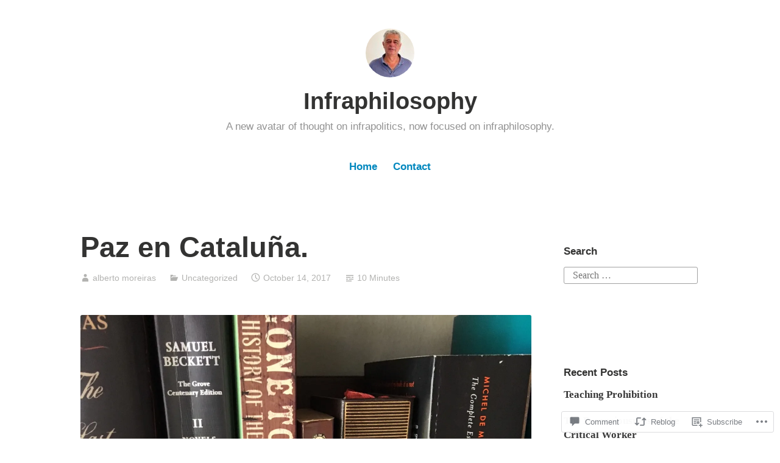

--- FILE ---
content_type: text/html; charset=UTF-8
request_url: https://infraphilosophy.com/2017/10/14/paz-en-cataluna/
body_size: 36442
content:
<!DOCTYPE html>
<html lang="en">
<head>
<meta charset="UTF-8">
<meta name="viewport" content="width=device-width, initial-scale=1">
<link rel="profile" href="http://gmpg.org/xfn/11">

<title>Paz en Cataluña. &#8211; Infraphilosophy</title>
<meta name='robots' content='max-image-preview:large' />

<!-- Async WordPress.com Remote Login -->
<script id="wpcom_remote_login_js">
var wpcom_remote_login_extra_auth = '';
function wpcom_remote_login_remove_dom_node_id( element_id ) {
	var dom_node = document.getElementById( element_id );
	if ( dom_node ) { dom_node.parentNode.removeChild( dom_node ); }
}
function wpcom_remote_login_remove_dom_node_classes( class_name ) {
	var dom_nodes = document.querySelectorAll( '.' + class_name );
	for ( var i = 0; i < dom_nodes.length; i++ ) {
		dom_nodes[ i ].parentNode.removeChild( dom_nodes[ i ] );
	}
}
function wpcom_remote_login_final_cleanup() {
	wpcom_remote_login_remove_dom_node_classes( "wpcom_remote_login_msg" );
	wpcom_remote_login_remove_dom_node_id( "wpcom_remote_login_key" );
	wpcom_remote_login_remove_dom_node_id( "wpcom_remote_login_validate" );
	wpcom_remote_login_remove_dom_node_id( "wpcom_remote_login_js" );
	wpcom_remote_login_remove_dom_node_id( "wpcom_request_access_iframe" );
	wpcom_remote_login_remove_dom_node_id( "wpcom_request_access_styles" );
}

// Watch for messages back from the remote login
window.addEventListener( "message", function( e ) {
	if ( e.origin === "https://r-login.wordpress.com" ) {
		var data = {};
		try {
			data = JSON.parse( e.data );
		} catch( e ) {
			wpcom_remote_login_final_cleanup();
			return;
		}

		if ( data.msg === 'LOGIN' ) {
			// Clean up the login check iframe
			wpcom_remote_login_remove_dom_node_id( "wpcom_remote_login_key" );

			var id_regex = new RegExp( /^[0-9]+$/ );
			var token_regex = new RegExp( /^.*|.*|.*$/ );
			if (
				token_regex.test( data.token )
				&& id_regex.test( data.wpcomid )
			) {
				// We have everything we need to ask for a login
				var script = document.createElement( "script" );
				script.setAttribute( "id", "wpcom_remote_login_validate" );
				script.src = '/remote-login.php?wpcom_remote_login=validate'
					+ '&wpcomid=' + data.wpcomid
					+ '&token=' + encodeURIComponent( data.token )
					+ '&host=' + window.location.protocol
					+ '//' + window.location.hostname
					+ '&postid=3845'
					+ '&is_singular=1';
				document.body.appendChild( script );
			}

			return;
		}

		// Safari ITP, not logged in, so redirect
		if ( data.msg === 'LOGIN-REDIRECT' ) {
			window.location = 'https://wordpress.com/log-in?redirect_to=' + window.location.href;
			return;
		}

		// Safari ITP, storage access failed, remove the request
		if ( data.msg === 'LOGIN-REMOVE' ) {
			var css_zap = 'html { -webkit-transition: margin-top 1s; transition: margin-top 1s; } /* 9001 */ html { margin-top: 0 !important; } * html body { margin-top: 0 !important; } @media screen and ( max-width: 782px ) { html { margin-top: 0 !important; } * html body { margin-top: 0 !important; } }';
			var style_zap = document.createElement( 'style' );
			style_zap.type = 'text/css';
			style_zap.appendChild( document.createTextNode( css_zap ) );
			document.body.appendChild( style_zap );

			var e = document.getElementById( 'wpcom_request_access_iframe' );
			e.parentNode.removeChild( e );

			document.cookie = 'wordpress_com_login_access=denied; path=/; max-age=31536000';

			return;
		}

		// Safari ITP
		if ( data.msg === 'REQUEST_ACCESS' ) {
			console.log( 'request access: safari' );

			// Check ITP iframe enable/disable knob
			if ( wpcom_remote_login_extra_auth !== 'safari_itp_iframe' ) {
				return;
			}

			// If we are in a "private window" there is no ITP.
			var private_window = false;
			try {
				var opendb = window.openDatabase( null, null, null, null );
			} catch( e ) {
				private_window = true;
			}

			if ( private_window ) {
				console.log( 'private window' );
				return;
			}

			var iframe = document.createElement( 'iframe' );
			iframe.id = 'wpcom_request_access_iframe';
			iframe.setAttribute( 'scrolling', 'no' );
			iframe.setAttribute( 'sandbox', 'allow-storage-access-by-user-activation allow-scripts allow-same-origin allow-top-navigation-by-user-activation' );
			iframe.src = 'https://r-login.wordpress.com/remote-login.php?wpcom_remote_login=request_access&origin=' + encodeURIComponent( data.origin ) + '&wpcomid=' + encodeURIComponent( data.wpcomid );

			var css = 'html { -webkit-transition: margin-top 1s; transition: margin-top 1s; } /* 9001 */ html { margin-top: 46px !important; } * html body { margin-top: 46px !important; } @media screen and ( max-width: 660px ) { html { margin-top: 71px !important; } * html body { margin-top: 71px !important; } #wpcom_request_access_iframe { display: block; height: 71px !important; } } #wpcom_request_access_iframe { border: 0px; height: 46px; position: fixed; top: 0; left: 0; width: 100%; min-width: 100%; z-index: 99999; background: #23282d; } ';

			var style = document.createElement( 'style' );
			style.type = 'text/css';
			style.id = 'wpcom_request_access_styles';
			style.appendChild( document.createTextNode( css ) );
			document.body.appendChild( style );

			document.body.appendChild( iframe );
		}

		if ( data.msg === 'DONE' ) {
			wpcom_remote_login_final_cleanup();
		}
	}
}, false );

// Inject the remote login iframe after the page has had a chance to load
// more critical resources
window.addEventListener( "DOMContentLoaded", function( e ) {
	var iframe = document.createElement( "iframe" );
	iframe.style.display = "none";
	iframe.setAttribute( "scrolling", "no" );
	iframe.setAttribute( "id", "wpcom_remote_login_key" );
	iframe.src = "https://r-login.wordpress.com/remote-login.php"
		+ "?wpcom_remote_login=key"
		+ "&origin=aHR0cHM6Ly9pbmZyYXBoaWxvc29waHkuY29t"
		+ "&wpcomid=161841403"
		+ "&time=" + Math.floor( Date.now() / 1000 );
	document.body.appendChild( iframe );
}, false );
</script>
<link rel='dns-prefetch' href='//s0.wp.com' />
<link rel='dns-prefetch' href='//widgets.wp.com' />
<link rel='dns-prefetch' href='//wordpress.com' />
<link rel="alternate" type="application/rss+xml" title="Infraphilosophy &raquo; Feed" href="https://infraphilosophy.com/feed/" />
<link rel="alternate" type="application/rss+xml" title="Infraphilosophy &raquo; Comments Feed" href="https://infraphilosophy.com/comments/feed/" />
<link rel="alternate" type="application/rss+xml" title="Infraphilosophy &raquo; Paz en Cataluña. Comments Feed" href="https://infraphilosophy.com/2017/10/14/paz-en-cataluna/feed/" />
	<script type="text/javascript">
		/* <![CDATA[ */
		function addLoadEvent(func) {
			var oldonload = window.onload;
			if (typeof window.onload != 'function') {
				window.onload = func;
			} else {
				window.onload = function () {
					oldonload();
					func();
				}
			}
		}
		/* ]]> */
	</script>
	<link crossorigin='anonymous' rel='stylesheet' id='all-css-0-1' href='/_static/??-eJxtzEkKgDAQRNELGZs4EDfiWUJsxMzYHby+RARB3BQ8KD6cWZgUGSNDKCL7su2RwCJnbdxjCCnVWYtHggO9ZlxFTsQftYaogf+k3x2+4Vv1voRZqrHvpkHJwV5glDTa&cssminify=yes' type='text/css' media='all' />
<style id='wp-emoji-styles-inline-css'>

	img.wp-smiley, img.emoji {
		display: inline !important;
		border: none !important;
		box-shadow: none !important;
		height: 1em !important;
		width: 1em !important;
		margin: 0 0.07em !important;
		vertical-align: -0.1em !important;
		background: none !important;
		padding: 0 !important;
	}
/*# sourceURL=wp-emoji-styles-inline-css */
</style>
<link crossorigin='anonymous' rel='stylesheet' id='all-css-2-1' href='/wp-content/plugins/gutenberg-core/v22.2.0/build/styles/block-library/style.css?m=1764855221i&cssminify=yes' type='text/css' media='all' />
<style id='wp-block-library-inline-css'>
.has-text-align-justify {
	text-align:justify;
}
.has-text-align-justify{text-align:justify;}

/*# sourceURL=wp-block-library-inline-css */
</style><style id='global-styles-inline-css'>
:root{--wp--preset--aspect-ratio--square: 1;--wp--preset--aspect-ratio--4-3: 4/3;--wp--preset--aspect-ratio--3-4: 3/4;--wp--preset--aspect-ratio--3-2: 3/2;--wp--preset--aspect-ratio--2-3: 2/3;--wp--preset--aspect-ratio--16-9: 16/9;--wp--preset--aspect-ratio--9-16: 9/16;--wp--preset--color--black: #000000;--wp--preset--color--cyan-bluish-gray: #abb8c3;--wp--preset--color--white: #fff;--wp--preset--color--pale-pink: #f78da7;--wp--preset--color--vivid-red: #cf2e2e;--wp--preset--color--luminous-vivid-orange: #ff6900;--wp--preset--color--luminous-vivid-amber: #fcb900;--wp--preset--color--light-green-cyan: #7bdcb5;--wp--preset--color--vivid-green-cyan: #00d084;--wp--preset--color--pale-cyan-blue: #8ed1fc;--wp--preset--color--vivid-cyan-blue: #0693e3;--wp--preset--color--vivid-purple: #9b51e0;--wp--preset--color--medium-blue: #0087be;--wp--preset--color--bright-blue: #00aadc;--wp--preset--color--dark-gray: #4d4d4b;--wp--preset--color--light-gray: #b3b3b1;--wp--preset--gradient--vivid-cyan-blue-to-vivid-purple: linear-gradient(135deg,rgb(6,147,227) 0%,rgb(155,81,224) 100%);--wp--preset--gradient--light-green-cyan-to-vivid-green-cyan: linear-gradient(135deg,rgb(122,220,180) 0%,rgb(0,208,130) 100%);--wp--preset--gradient--luminous-vivid-amber-to-luminous-vivid-orange: linear-gradient(135deg,rgb(252,185,0) 0%,rgb(255,105,0) 100%);--wp--preset--gradient--luminous-vivid-orange-to-vivid-red: linear-gradient(135deg,rgb(255,105,0) 0%,rgb(207,46,46) 100%);--wp--preset--gradient--very-light-gray-to-cyan-bluish-gray: linear-gradient(135deg,rgb(238,238,238) 0%,rgb(169,184,195) 100%);--wp--preset--gradient--cool-to-warm-spectrum: linear-gradient(135deg,rgb(74,234,220) 0%,rgb(151,120,209) 20%,rgb(207,42,186) 40%,rgb(238,44,130) 60%,rgb(251,105,98) 80%,rgb(254,248,76) 100%);--wp--preset--gradient--blush-light-purple: linear-gradient(135deg,rgb(255,206,236) 0%,rgb(152,150,240) 100%);--wp--preset--gradient--blush-bordeaux: linear-gradient(135deg,rgb(254,205,165) 0%,rgb(254,45,45) 50%,rgb(107,0,62) 100%);--wp--preset--gradient--luminous-dusk: linear-gradient(135deg,rgb(255,203,112) 0%,rgb(199,81,192) 50%,rgb(65,88,208) 100%);--wp--preset--gradient--pale-ocean: linear-gradient(135deg,rgb(255,245,203) 0%,rgb(182,227,212) 50%,rgb(51,167,181) 100%);--wp--preset--gradient--electric-grass: linear-gradient(135deg,rgb(202,248,128) 0%,rgb(113,206,126) 100%);--wp--preset--gradient--midnight: linear-gradient(135deg,rgb(2,3,129) 0%,rgb(40,116,252) 100%);--wp--preset--font-size--small: 13px;--wp--preset--font-size--medium: 20px;--wp--preset--font-size--large: 36px;--wp--preset--font-size--x-large: 42px;--wp--preset--font-family--albert-sans: 'Albert Sans', sans-serif;--wp--preset--font-family--alegreya: Alegreya, serif;--wp--preset--font-family--arvo: Arvo, serif;--wp--preset--font-family--bodoni-moda: 'Bodoni Moda', serif;--wp--preset--font-family--bricolage-grotesque: 'Bricolage Grotesque', sans-serif;--wp--preset--font-family--cabin: Cabin, sans-serif;--wp--preset--font-family--chivo: Chivo, sans-serif;--wp--preset--font-family--commissioner: Commissioner, sans-serif;--wp--preset--font-family--cormorant: Cormorant, serif;--wp--preset--font-family--courier-prime: 'Courier Prime', monospace;--wp--preset--font-family--crimson-pro: 'Crimson Pro', serif;--wp--preset--font-family--dm-mono: 'DM Mono', monospace;--wp--preset--font-family--dm-sans: 'DM Sans', sans-serif;--wp--preset--font-family--dm-serif-display: 'DM Serif Display', serif;--wp--preset--font-family--domine: Domine, serif;--wp--preset--font-family--eb-garamond: 'EB Garamond', serif;--wp--preset--font-family--epilogue: Epilogue, sans-serif;--wp--preset--font-family--fahkwang: Fahkwang, sans-serif;--wp--preset--font-family--figtree: Figtree, sans-serif;--wp--preset--font-family--fira-sans: 'Fira Sans', sans-serif;--wp--preset--font-family--fjalla-one: 'Fjalla One', sans-serif;--wp--preset--font-family--fraunces: Fraunces, serif;--wp--preset--font-family--gabarito: Gabarito, system-ui;--wp--preset--font-family--ibm-plex-mono: 'IBM Plex Mono', monospace;--wp--preset--font-family--ibm-plex-sans: 'IBM Plex Sans', sans-serif;--wp--preset--font-family--ibarra-real-nova: 'Ibarra Real Nova', serif;--wp--preset--font-family--instrument-serif: 'Instrument Serif', serif;--wp--preset--font-family--inter: Inter, sans-serif;--wp--preset--font-family--josefin-sans: 'Josefin Sans', sans-serif;--wp--preset--font-family--jost: Jost, sans-serif;--wp--preset--font-family--libre-baskerville: 'Libre Baskerville', serif;--wp--preset--font-family--libre-franklin: 'Libre Franklin', sans-serif;--wp--preset--font-family--literata: Literata, serif;--wp--preset--font-family--lora: Lora, serif;--wp--preset--font-family--merriweather: Merriweather, serif;--wp--preset--font-family--montserrat: Montserrat, sans-serif;--wp--preset--font-family--newsreader: Newsreader, serif;--wp--preset--font-family--noto-sans-mono: 'Noto Sans Mono', sans-serif;--wp--preset--font-family--nunito: Nunito, sans-serif;--wp--preset--font-family--open-sans: 'Open Sans', sans-serif;--wp--preset--font-family--overpass: Overpass, sans-serif;--wp--preset--font-family--pt-serif: 'PT Serif', serif;--wp--preset--font-family--petrona: Petrona, serif;--wp--preset--font-family--piazzolla: Piazzolla, serif;--wp--preset--font-family--playfair-display: 'Playfair Display', serif;--wp--preset--font-family--plus-jakarta-sans: 'Plus Jakarta Sans', sans-serif;--wp--preset--font-family--poppins: Poppins, sans-serif;--wp--preset--font-family--raleway: Raleway, sans-serif;--wp--preset--font-family--roboto: Roboto, sans-serif;--wp--preset--font-family--roboto-slab: 'Roboto Slab', serif;--wp--preset--font-family--rubik: Rubik, sans-serif;--wp--preset--font-family--rufina: Rufina, serif;--wp--preset--font-family--sora: Sora, sans-serif;--wp--preset--font-family--source-sans-3: 'Source Sans 3', sans-serif;--wp--preset--font-family--source-serif-4: 'Source Serif 4', serif;--wp--preset--font-family--space-mono: 'Space Mono', monospace;--wp--preset--font-family--syne: Syne, sans-serif;--wp--preset--font-family--texturina: Texturina, serif;--wp--preset--font-family--urbanist: Urbanist, sans-serif;--wp--preset--font-family--work-sans: 'Work Sans', sans-serif;--wp--preset--spacing--20: 0.44rem;--wp--preset--spacing--30: 0.67rem;--wp--preset--spacing--40: 1rem;--wp--preset--spacing--50: 1.5rem;--wp--preset--spacing--60: 2.25rem;--wp--preset--spacing--70: 3.38rem;--wp--preset--spacing--80: 5.06rem;--wp--preset--shadow--natural: 6px 6px 9px rgba(0, 0, 0, 0.2);--wp--preset--shadow--deep: 12px 12px 50px rgba(0, 0, 0, 0.4);--wp--preset--shadow--sharp: 6px 6px 0px rgba(0, 0, 0, 0.2);--wp--preset--shadow--outlined: 6px 6px 0px -3px rgb(255, 255, 255), 6px 6px rgb(0, 0, 0);--wp--preset--shadow--crisp: 6px 6px 0px rgb(0, 0, 0);}:where(.is-layout-flex){gap: 0.5em;}:where(.is-layout-grid){gap: 0.5em;}body .is-layout-flex{display: flex;}.is-layout-flex{flex-wrap: wrap;align-items: center;}.is-layout-flex > :is(*, div){margin: 0;}body .is-layout-grid{display: grid;}.is-layout-grid > :is(*, div){margin: 0;}:where(.wp-block-columns.is-layout-flex){gap: 2em;}:where(.wp-block-columns.is-layout-grid){gap: 2em;}:where(.wp-block-post-template.is-layout-flex){gap: 1.25em;}:where(.wp-block-post-template.is-layout-grid){gap: 1.25em;}.has-black-color{color: var(--wp--preset--color--black) !important;}.has-cyan-bluish-gray-color{color: var(--wp--preset--color--cyan-bluish-gray) !important;}.has-white-color{color: var(--wp--preset--color--white) !important;}.has-pale-pink-color{color: var(--wp--preset--color--pale-pink) !important;}.has-vivid-red-color{color: var(--wp--preset--color--vivid-red) !important;}.has-luminous-vivid-orange-color{color: var(--wp--preset--color--luminous-vivid-orange) !important;}.has-luminous-vivid-amber-color{color: var(--wp--preset--color--luminous-vivid-amber) !important;}.has-light-green-cyan-color{color: var(--wp--preset--color--light-green-cyan) !important;}.has-vivid-green-cyan-color{color: var(--wp--preset--color--vivid-green-cyan) !important;}.has-pale-cyan-blue-color{color: var(--wp--preset--color--pale-cyan-blue) !important;}.has-vivid-cyan-blue-color{color: var(--wp--preset--color--vivid-cyan-blue) !important;}.has-vivid-purple-color{color: var(--wp--preset--color--vivid-purple) !important;}.has-black-background-color{background-color: var(--wp--preset--color--black) !important;}.has-cyan-bluish-gray-background-color{background-color: var(--wp--preset--color--cyan-bluish-gray) !important;}.has-white-background-color{background-color: var(--wp--preset--color--white) !important;}.has-pale-pink-background-color{background-color: var(--wp--preset--color--pale-pink) !important;}.has-vivid-red-background-color{background-color: var(--wp--preset--color--vivid-red) !important;}.has-luminous-vivid-orange-background-color{background-color: var(--wp--preset--color--luminous-vivid-orange) !important;}.has-luminous-vivid-amber-background-color{background-color: var(--wp--preset--color--luminous-vivid-amber) !important;}.has-light-green-cyan-background-color{background-color: var(--wp--preset--color--light-green-cyan) !important;}.has-vivid-green-cyan-background-color{background-color: var(--wp--preset--color--vivid-green-cyan) !important;}.has-pale-cyan-blue-background-color{background-color: var(--wp--preset--color--pale-cyan-blue) !important;}.has-vivid-cyan-blue-background-color{background-color: var(--wp--preset--color--vivid-cyan-blue) !important;}.has-vivid-purple-background-color{background-color: var(--wp--preset--color--vivid-purple) !important;}.has-black-border-color{border-color: var(--wp--preset--color--black) !important;}.has-cyan-bluish-gray-border-color{border-color: var(--wp--preset--color--cyan-bluish-gray) !important;}.has-white-border-color{border-color: var(--wp--preset--color--white) !important;}.has-pale-pink-border-color{border-color: var(--wp--preset--color--pale-pink) !important;}.has-vivid-red-border-color{border-color: var(--wp--preset--color--vivid-red) !important;}.has-luminous-vivid-orange-border-color{border-color: var(--wp--preset--color--luminous-vivid-orange) !important;}.has-luminous-vivid-amber-border-color{border-color: var(--wp--preset--color--luminous-vivid-amber) !important;}.has-light-green-cyan-border-color{border-color: var(--wp--preset--color--light-green-cyan) !important;}.has-vivid-green-cyan-border-color{border-color: var(--wp--preset--color--vivid-green-cyan) !important;}.has-pale-cyan-blue-border-color{border-color: var(--wp--preset--color--pale-cyan-blue) !important;}.has-vivid-cyan-blue-border-color{border-color: var(--wp--preset--color--vivid-cyan-blue) !important;}.has-vivid-purple-border-color{border-color: var(--wp--preset--color--vivid-purple) !important;}.has-vivid-cyan-blue-to-vivid-purple-gradient-background{background: var(--wp--preset--gradient--vivid-cyan-blue-to-vivid-purple) !important;}.has-light-green-cyan-to-vivid-green-cyan-gradient-background{background: var(--wp--preset--gradient--light-green-cyan-to-vivid-green-cyan) !important;}.has-luminous-vivid-amber-to-luminous-vivid-orange-gradient-background{background: var(--wp--preset--gradient--luminous-vivid-amber-to-luminous-vivid-orange) !important;}.has-luminous-vivid-orange-to-vivid-red-gradient-background{background: var(--wp--preset--gradient--luminous-vivid-orange-to-vivid-red) !important;}.has-very-light-gray-to-cyan-bluish-gray-gradient-background{background: var(--wp--preset--gradient--very-light-gray-to-cyan-bluish-gray) !important;}.has-cool-to-warm-spectrum-gradient-background{background: var(--wp--preset--gradient--cool-to-warm-spectrum) !important;}.has-blush-light-purple-gradient-background{background: var(--wp--preset--gradient--blush-light-purple) !important;}.has-blush-bordeaux-gradient-background{background: var(--wp--preset--gradient--blush-bordeaux) !important;}.has-luminous-dusk-gradient-background{background: var(--wp--preset--gradient--luminous-dusk) !important;}.has-pale-ocean-gradient-background{background: var(--wp--preset--gradient--pale-ocean) !important;}.has-electric-grass-gradient-background{background: var(--wp--preset--gradient--electric-grass) !important;}.has-midnight-gradient-background{background: var(--wp--preset--gradient--midnight) !important;}.has-small-font-size{font-size: var(--wp--preset--font-size--small) !important;}.has-medium-font-size{font-size: var(--wp--preset--font-size--medium) !important;}.has-large-font-size{font-size: var(--wp--preset--font-size--large) !important;}.has-x-large-font-size{font-size: var(--wp--preset--font-size--x-large) !important;}.has-albert-sans-font-family{font-family: var(--wp--preset--font-family--albert-sans) !important;}.has-alegreya-font-family{font-family: var(--wp--preset--font-family--alegreya) !important;}.has-arvo-font-family{font-family: var(--wp--preset--font-family--arvo) !important;}.has-bodoni-moda-font-family{font-family: var(--wp--preset--font-family--bodoni-moda) !important;}.has-bricolage-grotesque-font-family{font-family: var(--wp--preset--font-family--bricolage-grotesque) !important;}.has-cabin-font-family{font-family: var(--wp--preset--font-family--cabin) !important;}.has-chivo-font-family{font-family: var(--wp--preset--font-family--chivo) !important;}.has-commissioner-font-family{font-family: var(--wp--preset--font-family--commissioner) !important;}.has-cormorant-font-family{font-family: var(--wp--preset--font-family--cormorant) !important;}.has-courier-prime-font-family{font-family: var(--wp--preset--font-family--courier-prime) !important;}.has-crimson-pro-font-family{font-family: var(--wp--preset--font-family--crimson-pro) !important;}.has-dm-mono-font-family{font-family: var(--wp--preset--font-family--dm-mono) !important;}.has-dm-sans-font-family{font-family: var(--wp--preset--font-family--dm-sans) !important;}.has-dm-serif-display-font-family{font-family: var(--wp--preset--font-family--dm-serif-display) !important;}.has-domine-font-family{font-family: var(--wp--preset--font-family--domine) !important;}.has-eb-garamond-font-family{font-family: var(--wp--preset--font-family--eb-garamond) !important;}.has-epilogue-font-family{font-family: var(--wp--preset--font-family--epilogue) !important;}.has-fahkwang-font-family{font-family: var(--wp--preset--font-family--fahkwang) !important;}.has-figtree-font-family{font-family: var(--wp--preset--font-family--figtree) !important;}.has-fira-sans-font-family{font-family: var(--wp--preset--font-family--fira-sans) !important;}.has-fjalla-one-font-family{font-family: var(--wp--preset--font-family--fjalla-one) !important;}.has-fraunces-font-family{font-family: var(--wp--preset--font-family--fraunces) !important;}.has-gabarito-font-family{font-family: var(--wp--preset--font-family--gabarito) !important;}.has-ibm-plex-mono-font-family{font-family: var(--wp--preset--font-family--ibm-plex-mono) !important;}.has-ibm-plex-sans-font-family{font-family: var(--wp--preset--font-family--ibm-plex-sans) !important;}.has-ibarra-real-nova-font-family{font-family: var(--wp--preset--font-family--ibarra-real-nova) !important;}.has-instrument-serif-font-family{font-family: var(--wp--preset--font-family--instrument-serif) !important;}.has-inter-font-family{font-family: var(--wp--preset--font-family--inter) !important;}.has-josefin-sans-font-family{font-family: var(--wp--preset--font-family--josefin-sans) !important;}.has-jost-font-family{font-family: var(--wp--preset--font-family--jost) !important;}.has-libre-baskerville-font-family{font-family: var(--wp--preset--font-family--libre-baskerville) !important;}.has-libre-franklin-font-family{font-family: var(--wp--preset--font-family--libre-franklin) !important;}.has-literata-font-family{font-family: var(--wp--preset--font-family--literata) !important;}.has-lora-font-family{font-family: var(--wp--preset--font-family--lora) !important;}.has-merriweather-font-family{font-family: var(--wp--preset--font-family--merriweather) !important;}.has-montserrat-font-family{font-family: var(--wp--preset--font-family--montserrat) !important;}.has-newsreader-font-family{font-family: var(--wp--preset--font-family--newsreader) !important;}.has-noto-sans-mono-font-family{font-family: var(--wp--preset--font-family--noto-sans-mono) !important;}.has-nunito-font-family{font-family: var(--wp--preset--font-family--nunito) !important;}.has-open-sans-font-family{font-family: var(--wp--preset--font-family--open-sans) !important;}.has-overpass-font-family{font-family: var(--wp--preset--font-family--overpass) !important;}.has-pt-serif-font-family{font-family: var(--wp--preset--font-family--pt-serif) !important;}.has-petrona-font-family{font-family: var(--wp--preset--font-family--petrona) !important;}.has-piazzolla-font-family{font-family: var(--wp--preset--font-family--piazzolla) !important;}.has-playfair-display-font-family{font-family: var(--wp--preset--font-family--playfair-display) !important;}.has-plus-jakarta-sans-font-family{font-family: var(--wp--preset--font-family--plus-jakarta-sans) !important;}.has-poppins-font-family{font-family: var(--wp--preset--font-family--poppins) !important;}.has-raleway-font-family{font-family: var(--wp--preset--font-family--raleway) !important;}.has-roboto-font-family{font-family: var(--wp--preset--font-family--roboto) !important;}.has-roboto-slab-font-family{font-family: var(--wp--preset--font-family--roboto-slab) !important;}.has-rubik-font-family{font-family: var(--wp--preset--font-family--rubik) !important;}.has-rufina-font-family{font-family: var(--wp--preset--font-family--rufina) !important;}.has-sora-font-family{font-family: var(--wp--preset--font-family--sora) !important;}.has-source-sans-3-font-family{font-family: var(--wp--preset--font-family--source-sans-3) !important;}.has-source-serif-4-font-family{font-family: var(--wp--preset--font-family--source-serif-4) !important;}.has-space-mono-font-family{font-family: var(--wp--preset--font-family--space-mono) !important;}.has-syne-font-family{font-family: var(--wp--preset--font-family--syne) !important;}.has-texturina-font-family{font-family: var(--wp--preset--font-family--texturina) !important;}.has-urbanist-font-family{font-family: var(--wp--preset--font-family--urbanist) !important;}.has-work-sans-font-family{font-family: var(--wp--preset--font-family--work-sans) !important;}
/*# sourceURL=global-styles-inline-css */
</style>

<style id='classic-theme-styles-inline-css'>
/*! This file is auto-generated */
.wp-block-button__link{color:#fff;background-color:#32373c;border-radius:9999px;box-shadow:none;text-decoration:none;padding:calc(.667em + 2px) calc(1.333em + 2px);font-size:1.125em}.wp-block-file__button{background:#32373c;color:#fff;text-decoration:none}
/*# sourceURL=/wp-includes/css/classic-themes.min.css */
</style>
<link crossorigin='anonymous' rel='stylesheet' id='all-css-4-1' href='/_static/??-eJx9jskOwjAMRH+IYPblgPgUlMWClDqJYqf9fVxVXABxseSZefbAWIzPSTAJUDOlb/eYGHyuqDoVK6AJwhAt9kgaW3rmBfzGxqKMca5UZDY6KTYy8lCQ/3EdSrH+aVSaT8wGUM7pbd4GTCFXsE0yWZHovzDg6sG12AcYsDp9reLUmT/3qcyVLuvj4bRd7fbnTfcCmvdj7g==&cssminify=yes' type='text/css' media='all' />
<link rel='stylesheet' id='verbum-gutenberg-css-css' href='https://widgets.wp.com/verbum-block-editor/block-editor.css?ver=1738686361' media='all' />
<link crossorigin='anonymous' rel='stylesheet' id='all-css-6-1' href='/_static/??-eJydUMsOgjAQ/CHrBsTgxfgpBupaFvpKW0L8excwapRw4NLMTDM7uwODF9LZhDaB6YXXvSIbQTpjWBKaOmQWf5Q9KzsgsC4Ru+MbzB/LM1tMvpLdi4NxzsKVrASFFsM8ZxH+DU0NGl7L9zWQvaFHfng15ppig0HkENND4xbjeGutnew2xY7nTNFi8NzYWh0BOUYxVFPmh66ZFDrBy1WJuLxvIu66ojBaL+aclcdDfirKrGifUhW0Ow==&cssminify=yes' type='text/css' media='all' />
<link crossorigin='anonymous' rel='stylesheet' id='print-css-7-1' href='/wp-content/mu-plugins/global-print/global-print.css?m=1465851035i&cssminify=yes' type='text/css' media='print' />
<style id='jetpack-global-styles-frontend-style-inline-css'>
:root { --font-headings: unset; --font-base: unset; --font-headings-default: -apple-system,BlinkMacSystemFont,"Segoe UI",Roboto,Oxygen-Sans,Ubuntu,Cantarell,"Helvetica Neue",sans-serif; --font-base-default: -apple-system,BlinkMacSystemFont,"Segoe UI",Roboto,Oxygen-Sans,Ubuntu,Cantarell,"Helvetica Neue",sans-serif;}
/*# sourceURL=jetpack-global-styles-frontend-style-inline-css */
</style>
<link crossorigin='anonymous' rel='stylesheet' id='all-css-10-1' href='/_static/??-eJyNjcEKwjAQRH/IuFRT6kX8FNkmS5K6yQY3Qfx7bfEiXrwM82B4A49qnJRGpUHupnIPqSgs1Cq624chi6zhO5OCRryTR++fW00l7J3qDv43XVNxoOISsmEJol/wY2uR8vs3WggsM/I6uOTzMI3Hw8lOg11eUT1JKA==&cssminify=yes' type='text/css' media='all' />
<script type="text/javascript" id="jetpack_related-posts-js-extra">
/* <![CDATA[ */
var related_posts_js_options = {"post_heading":"h4"};
//# sourceURL=jetpack_related-posts-js-extra
/* ]]> */
</script>
<script type="text/javascript" id="wpcom-actionbar-placeholder-js-extra">
/* <![CDATA[ */
var actionbardata = {"siteID":"161841403","postID":"3845","siteURL":"https://infraphilosophy.com","xhrURL":"https://infraphilosophy.com/wp-admin/admin-ajax.php","nonce":"199f90c4eb","isLoggedIn":"","statusMessage":"","subsEmailDefault":"instantly","proxyScriptUrl":"https://s0.wp.com/wp-content/js/wpcom-proxy-request.js?m=1513050504i&amp;ver=20211021","shortlink":"https://wp.me/paX4ld-101","i18n":{"followedText":"New posts from this site will now appear in your \u003Ca href=\"https://wordpress.com/reader\"\u003EReader\u003C/a\u003E","foldBar":"Collapse this bar","unfoldBar":"Expand this bar","shortLinkCopied":"Shortlink copied to clipboard."}};
//# sourceURL=wpcom-actionbar-placeholder-js-extra
/* ]]> */
</script>
<script type="text/javascript" id="jetpack-mu-wpcom-settings-js-before">
/* <![CDATA[ */
var JETPACK_MU_WPCOM_SETTINGS = {"assetsUrl":"https://s0.wp.com/wp-content/mu-plugins/jetpack-mu-wpcom-plugin/moon/jetpack_vendor/automattic/jetpack-mu-wpcom/src/build/"};
//# sourceURL=jetpack-mu-wpcom-settings-js-before
/* ]]> */
</script>
<script crossorigin='anonymous' type='text/javascript'  src='/_static/??/wp-content/mu-plugins/jetpack-plugin/moon/_inc/build/related-posts/related-posts.min.js,/wp-content/js/rlt-proxy.js?m=1755006225j'></script>
<script type="text/javascript" id="rlt-proxy-js-after">
/* <![CDATA[ */
	rltInitialize( {"token":null,"iframeOrigins":["https:\/\/widgets.wp.com"]} );
//# sourceURL=rlt-proxy-js-after
/* ]]> */
</script>
<link rel="EditURI" type="application/rsd+xml" title="RSD" href="https://infraphilosophyhome.wordpress.com/xmlrpc.php?rsd" />
<meta name="generator" content="WordPress.com" />
<link rel="canonical" href="https://infraphilosophy.com/2017/10/14/paz-en-cataluna/" />
<link rel='shortlink' href='https://wp.me/paX4ld-101' />
<link rel="alternate" type="application/json+oembed" href="https://public-api.wordpress.com/oembed/?format=json&amp;url=https%3A%2F%2Finfraphilosophy.com%2F2017%2F10%2F14%2Fpaz-en-cataluna%2F&amp;for=wpcom-auto-discovery" /><link rel="alternate" type="application/xml+oembed" href="https://public-api.wordpress.com/oembed/?format=xml&amp;url=https%3A%2F%2Finfraphilosophy.com%2F2017%2F10%2F14%2Fpaz-en-cataluna%2F&amp;for=wpcom-auto-discovery" />
<!-- Jetpack Open Graph Tags -->
<meta property="og:type" content="article" />
<meta property="og:title" content="Paz en Cataluña." />
<meta property="og:url" content="https://infraphilosophy.com/2017/10/14/paz-en-cataluna/" />
<meta property="og:description" content="Dicen que la paz social no es sino olvido o disimulación de un conflicto siempre latente, y que el conflicto es primario. Dicen que la política es siempre anestésica de un conflicto o de muchos con…" />
<meta property="article:published_time" content="2017-10-14T18:20:53+00:00" />
<meta property="article:modified_time" content="2017-10-14T18:20:53+00:00" />
<meta property="og:site_name" content="Infraphilosophy" />
<meta property="og:image" content="https://infraphilosophy.com/wp-content/uploads/2020/07/97a84-img_5673.jpg" />
<meta property="og:image:width" content="1512" />
<meta property="og:image:height" content="2016" />
<meta property="og:image:alt" content="IMG_5673" />
<meta property="og:locale" content="en_US" />
<meta property="article:publisher" content="https://www.facebook.com/WordPresscom" />
<meta name="twitter:text:title" content="Paz en Cataluña." />
<meta name="twitter:image" content="https://infraphilosophy.com/wp-content/uploads/2020/07/97a84-img_5673.jpg?w=640" />
<meta name="twitter:image:alt" content="IMG_5673" />
<meta name="twitter:card" content="summary_large_image" />

<!-- End Jetpack Open Graph Tags -->
<link rel="search" type="application/opensearchdescription+xml" href="https://infraphilosophy.com/osd.xml" title="Infraphilosophy" />
<link rel="search" type="application/opensearchdescription+xml" href="https://s1.wp.com/opensearch.xml" title="WordPress.com" />
<link rel="pingback" href="https://infraphilosophy.com/xmlrpc.php"><meta name="description" content="Dicen que la paz social no es sino olvido o disimulación de un conflicto siempre latente, y que el conflicto es primario. Dicen que la política es siempre anestésica de un conflicto o de muchos conflictos que, desatados, resultarían en violencia mayor, violencia abierta. Dicen que, por lo tanto, la política efectiva, en cuanto gestión&hellip;" />
<link rel="icon" href="https://infraphilosophy.com/wp-content/uploads/2019/05/cropped-th.jpg?w=32" sizes="32x32" />
<link rel="icon" href="https://infraphilosophy.com/wp-content/uploads/2019/05/cropped-th.jpg?w=144" sizes="192x192" />
<link rel="apple-touch-icon" href="https://infraphilosophy.com/wp-content/uploads/2019/05/cropped-th.jpg?w=144" />
<meta name="msapplication-TileImage" content="https://infraphilosophy.com/wp-content/uploads/2019/05/cropped-th.jpg?w=144" />
<link crossorigin='anonymous' rel='stylesheet' id='all-css-0-3' href='/_static/??-eJyNjMEKgzAQBX9Ifdha9CJ+StF1KdFkN7gJ+X0RbM89zjAMSqxJJbEkhFxHnz9ODBunONN+M4Kq4O2EsHil3WDFRT4aMqvw/yHomj0baD40G/tf9BXXcApj27+ej6Hr2247ASkBO20=&cssminify=yes' type='text/css' media='all' />
</head>

<body class="wp-singular post-template-default single single-post postid-3845 single-format-standard wp-embed-responsive wp-theme-pubindependent-publisher-2 customizer-styles-applied group-blog has-sidebar jetpack-reblog-enabled">

<div id="page" class="hfeed site">
	<a class="skip-link screen-reader-text" href="#content">Skip to content</a>

	<div id="hero-header" class="site-hero-section">
		<header id="masthead" class="site-header" role="banner">
			<div class="inner">
				<div class="site-branding">
					
											<a class="site-logo-link" href="https://infraphilosophy.com/">
							<img referrerpolicy="no-referrer" alt='Unknown&#039;s avatar' src='https://0.gravatar.com/avatar/f9a62b4f4b848b491dd6e8a0df7ddb5a608313511f3d262e6a90801e4a0b2e33?s=80&#038;d=identicon&#038;r=G' srcset='https://0.gravatar.com/avatar/f9a62b4f4b848b491dd6e8a0df7ddb5a608313511f3d262e6a90801e4a0b2e33?s=80&#038;d=identicon&#038;r=G 1x, https://0.gravatar.com/avatar/f9a62b4f4b848b491dd6e8a0df7ddb5a608313511f3d262e6a90801e4a0b2e33?s=120&#038;d=identicon&#038;r=G 1.5x, https://0.gravatar.com/avatar/f9a62b4f4b848b491dd6e8a0df7ddb5a608313511f3d262e6a90801e4a0b2e33?s=160&#038;d=identicon&#038;r=G 2x, https://0.gravatar.com/avatar/f9a62b4f4b848b491dd6e8a0df7ddb5a608313511f3d262e6a90801e4a0b2e33?s=240&#038;d=identicon&#038;r=G 3x, https://0.gravatar.com/avatar/f9a62b4f4b848b491dd6e8a0df7ddb5a608313511f3d262e6a90801e4a0b2e33?s=320&#038;d=identicon&#038;r=G 4x' class='avatar avatar-80 site-logo-image' height='80' width='80' loading='eager' decoding='async' />						</a><!-- .site-logo-link -->
													<p class="site-title"><a href="https://infraphilosophy.com/" rel="home">Infraphilosophy</a></p>
													<p class="site-description">A new avatar of thought on infrapolitics, now focused on infraphilosophy.</p>
									</div><!-- .site-branding -->

				
									<button class="menu-toggle" aria-controls="primary-menu" aria-expanded="false" id="primary-menu-button">
						Menu					</button><!-- .menu-toggle -->
				
			</div><!-- .inner -->
		</header><!-- #masthead -->
	</div>

				<nav id="site-navigation" class="main-navigation" role="navigation">
			<div class="menu-primary-container"><ul id="primary-menu" class="menu"><li id="menu-item-6" class="menu-item menu-item-type-custom menu-item-object-custom menu-item-6"><a href="/">Home</a></li>
<li id="menu-item-7" class="menu-item menu-item-type-post_type menu-item-object-page menu-item-7"><a href="https://infraphilosophy.com/contact/">Contact</a></li>
</ul></div>		</nav><!-- .main-navigation -->
	
	
	
	<div id="content-wrapper" class="content-wrapper">
		<div id="content" class="site-content">

	<div id="primary" class="content-area">
		<main id="main" class="site-main" role="main">

		
			
<article id="post-3845" class="post-3845 post type-post status-publish format-standard hentry category-uncategorized">
			<header class="entry-header">
			<h1 class="entry-title">Paz en Cataluña.</h1>		</header><!-- .entry-header -->		<div class="entry-meta">
			<span class="byline">
				<a href="https://infraphilosophy.com/author/albertomoreiras/" title="Posts by alberto moreiras" rel="author">alberto moreiras</a>			</span>
							<span class="cat-links">
					<a href="https://infraphilosophy.com/category/uncategorized/" rel="category tag">Uncategorized</a>				</span><!-- .cat-links -->
			
			
			<span class="published-on">
				<time class="entry-date published updated" datetime="2017-10-14T13:20:53-05:00">October 14, 2017</time>			</span>

			<span class="word-count">10 Minutes</span>		</div><!-- .entry-meta -->
	
	<div class="entry-content">
		<p><img data-attachment-id="3847" data-permalink="https://infraphilosophy.com/2017/10/14/paz-en-cataluna/img_5673/" data-orig-file="https://infraphilosophy.com/wp-content/uploads/2020/07/97a84-img_5673.jpg" data-orig-size="1512,2016" data-comments-opened="1" data-image-meta="{&quot;aperture&quot;:&quot;2.2&quot;,&quot;credit&quot;:&quot;&quot;,&quot;camera&quot;:&quot;iPhone 6s&quot;,&quot;caption&quot;:&quot;&quot;,&quot;created_timestamp&quot;:&quot;1507984316&quot;,&quot;copyright&quot;:&quot;&quot;,&quot;focal_length&quot;:&quot;4.15&quot;,&quot;iso&quot;:&quot;160&quot;,&quot;shutter_speed&quot;:&quot;0.033333333333333&quot;,&quot;title&quot;:&quot;&quot;,&quot;orientation&quot;:&quot;1&quot;,&quot;latitude&quot;:&quot;30.518102777778&quot;,&quot;longitude&quot;:&quot;-96.271233333333&quot;}" data-image-title="IMG_5673" data-image-description="" data-image-caption="" data-medium-file="https://infraphilosophy.com/wp-content/uploads/2020/07/97a84-img_5673.jpg?w=225" data-large-file="https://infraphilosophy.com/wp-content/uploads/2020/07/97a84-img_5673.jpg?w=768" class="alignnone size-full wp-image-3847" src="https://infraphilosophy.com/wp-content/uploads/2020/07/97a84-img_5673.jpg?w=1100" alt="IMG_5673"   srcset="https://infraphilosophy.com/wp-content/uploads/2020/07/97a84-img_5673.jpg 1512w, https://infraphilosophy.com/wp-content/uploads/2020/07/97a84-img_5673.jpg?w=113&amp;h=150 113w, https://infraphilosophy.com/wp-content/uploads/2020/07/97a84-img_5673.jpg?w=225&amp;h=300 225w, https://infraphilosophy.com/wp-content/uploads/2020/07/97a84-img_5673.jpg?w=768&amp;h=1024 768w, https://infraphilosophy.com/wp-content/uploads/2020/07/97a84-img_5673.jpg?w=1440&amp;h=1920 1440w" sizes="(max-width: 1512px) 100vw, 1512px" /></p>
<p>Dicen que la paz social no es sino olvido o disimulación de un conflicto siempre latente, y que el conflicto es primario. Dicen que la política es siempre anestésica de un conflicto o de muchos conflictos que, desatados, resultarían en violencia mayor, violencia abierta. Dicen que, por lo tanto, la política efectiva, en cuanto gestión de conflictos, solo debe entenderse como violencia menor, violencia vivible.   El problema surge cuando dos entendimientos directamente enfrentados de la acción política&#8211;no la acción política en general, sino la acción política concreta&#8211;llegan a tomar preponderancia. En ese caso, que es el caso actual en España, las condiciones para la violencia mayor están dadas y son quizá imparables. No debemos engañarnos: el estado actual del conflicto en Cataluña es anuncio de violencia mayor. El estado actual del conflicto en Cataluña es sin duda, como algunos han querido que fuera, el fin, simbólico de momento pero pronto real, del llamado régimen del 78 y marca el inicio de una incierta etapa de inestabilidad que puede llevarse por delante no sólo a España como país, desde luego también a Cataluña, o antes a Cataluña que a la totalidad de España, sino también al proyecto de unificación europeo.   Cabe recordar el letrero que el protagonista de <u>Bajo el volcán</u>, de Malcolm Lowry, el cónsul Geoffrey Firmin, ve para su horror profundo en un parque mexicano al final de la novela: &#8220;¿Le gusta este jardín? Es suyo. Evite que sus hijos lo destruyan.&#8221;   Se está haciendo estúpidamente tarde en España para tal evitamiento, y me temo que el lunes 16 de octubre, es decir, pasado mañana, solo abrevie el plazo que resta hasta el principio de la catástrofe real.</p>
<p>¿En qué nombre? Pongamos que hubo en algún momento legitimidad incontestable a la demanda de mayor autogobierno y de ventajas fiscales para Cataluña. Pero lo que está en juego ya hace mucho que dejó de vincularse a esa legitimidad posible. La avidez pseudorrevolucionaria de algunos (pseudorrevolucionaria porque no sabrían qué hacer, no tendrían ni idea, con una revolución entre las manos) pretende que un triunfo resonante del nacionalismo independentista (supongo que la pretensión de un independentismo no nacionalista ya está revelada como el cuento que siempre fue) consumaría en el despliegue histórico-práctico una especie de paraíso terrestre en el noreste español o ex-español, mientras que otros se limitan a afirmar su creencia objetivamente supremacista de que basta con librarse ya de los &#8220;españoles&#8221; para lograr la virtud, y es todo lo que quieren: eso les basta. Otros piensan, solo o además, que el mal real en Cataluña es una presencia impuesta por los malos españoles que lo controlan todo, y así la sustracción de todo ello dejará males muy menores con los que se podrá lidiar con facilidad desde una supuestamente nueva hegemonía social.   La gran ventaja, quizá también para ellos mismos, y así para todos, sería, por supuesto, que, de darse la improbable independencia, por lo menos uno quedaría a salvo de tanta monserga insufrible, que ya no habría que escuchar más.  ¿Cabe pensar que todo esto sea no más que un gigantesco malentendido, que los catalanes estén simplemente reaccionando a un supuesto desamor del que quieren librarse ya, igual que los otros españoles reaccionarían por despecho ante el visible rechazo?   Hay gente que piensa eso.  Yo no estoy entre ellos.</p>
<p>Me he pasado en Cataluña, concretamente en Barcelona, más años de los que he pasado en ninguna parte de España con la excepción de Galicia, donde nací. Allí estudié mi licenciatura y allí tuve mis primeros trabajos asalariados.  Allí me enamoré para siempre.  Estuve empadronado en Barcelona hasta que mi larga residencia en el extranjero me obligó a reempadronarme en el consulado de turno. Allí voté mis primeras veces.  Y no he cesado de volver, casi todos los años, a Barcelona, y ha habido veranos pasados en la Costa Brava, con mi familia, con mi mujer y mis hijos, con mi padre que vino a estar con nosotros.   Tengo muertos en Cataluña.  El catalán es una de las lenguas habituales en mi casa.  Por lo tanto llevo a Cataluña en mí, muy dentro, y lo que está pasando me produce un fuerte desgarro que, por supuesto, no puedo ni comparar a lo que les estará pasando a tantos que viven todavía en Cataluña y que no han querido ser embaucados por lo que ha venido a llamarse el &#8220;relato&#8221; independentista.</p>
<p>Ahora bien, esto del &#8220;relato&#8221; es en sí una trampa. ¿De qué relato se habla? ¿Del relato que hace de Cataluña una región irredenta y sometida a un estado español nunca querido desde hace más de quinientos años? Para no meternos en complicaciones imposibles, prefiero acotar el &#8220;relato&#8221; a lo que se relata en cuanto a la opresión y daño hecho por España a la Cataluña posterior a 1978. Y ese, no tengo reparo en decirlo, es un relato mentiroso y embaucador, tramposo, mírese por donde se mire.   Hay una situación fáctica, que es un Estado cuyos supuestos básicos están determinados por la Constitución aceptada por todos desde la facticidad misma, y no había otra. Ese Estado ha sido abierta y consensuadamente organizado en torno a una amplia división de poderes, aunque inevitablemente habrá siempre mayores o menores demandas y resistencias según los partidos de turno.  Más allá del Estado, y de la legalidad que no puede saltarse pero que se ha saltado, en Cataluña ha sido siempre muy claro, desde luego desde los años setenta, si no antes, que la hegemonía social era catalana y catalanista, y que el poder social no dependía en manera o modo alguno del Estado español o de sus supuestos largos dedos o arteras costumbres. La pretensión de una España opresora de una Cataluña sufriente, fuera del juego político habitual en democracias liberales, no puede en verdad sostenerse en relación con los últimos cuarenta años, y de relatos quiliásticos y victimistas en relación con la totalidad de los tiempos estamos más que hartos.  Cuando Mas le dijo a Rajoy que se atuviera a las consecuencias de una negativa a ampliar ventajas fiscales para Cataluña, clara amenaza, todo fue ya cuestión de sumar agravios para embarcarnos a todos en un camino altamente peligroso.  El movimiento resuelto hacia la independencia lo inicia el Gobierno catalán, y por eso él es el principal responsable, al margen de que ha habido graves torpezas políticas por todos lados en los últimos cinco años.</p>
<p>Pasé en Cataluña mis años de estudio universitario, los años de la llamada transición, del 74 al 81. Siempre supe, en aquellos años, que mi posición social real (dejaré al margen a mis amigos y a mi familia política, naturalmente) era la de un forastero solo más o menos bienvenido, así me lo hicieron notar, por ejemplo, mis profesores universitarios, y que, para conseguir una vida plausible en la sociedad catalana, había que pagar un peaje que excedía el aprendizaje de la lengua.   El contraste con lo que podía sentirse en Madrid o quizá en cualquier otra región española (con la excepción del País Vasco, me dicen, aunque yo no tengo experiencia directa), más francamente hospitalarias en un sentido primario y sencillo, era notable, pero era un contraste que uno aceptaba.   Ya se sabía: Cataluña era Cataluña y Barcelona era Barcelona, y amarlas, amar su lengua, su cultura, su tierra y su mar, su gente, su cocina, era apañarse con todo lo demás, con la diferencia catalana, grande, interesante, divertida, que tampoco hacía la vida cotidiana tan incómoda, se aguantaba, era un poco raro, se notaba a veces, podía tener consecuencias no del todo simpáticas (cuando, por ejemplo, el nieto de un famoso pintor mallorquín le preguntó a un amigo mío en un bar, hablando de mí, a quien acababa de ser presentado, ¿quién es este xarnego de mierda?), pero uno ya sabía.   Y quizá haya fuertes razones históricas para que esto sea y haya sido así, más allá del franquismo y más allá de la sospecha de que cualquiera que viniese en esos años de plomo del oeste de Lleida o del sur de Tarragona hablando en castellano era potencialmente un peligro para la herencia ancestral.   No lo dudo ni las juzgo. Había una particularidad catalana fuerte con la que había que pechar sin mayores reproches si uno no quería por otra parte tener que renunciar a su propia particularidad.  Esa particularidad catalana hacía demandas, demandas que eran personales pero también sociales, y eran demandas más rotundas y distintas a las que podía sentir un forastero en Galicia o en Madrid o en Sevilla o en Asturias.  Daban la oportunidad de elegir, o incluso conminaban a elegir después de un cierto tiempo.   Y uno elegía, qué remedio, y eso marcaba vidas, y a lo mejor no pasaba nada o a lo mejor sí, y muchos encontraron su felicidad en ello. Y nadie era directamente responsable, la historia quizá, y me atrevo a pensar que era así no solo para mí sino para tantos como yo, para todos y cada uno de los que eligieron Barcelona como lugar de residencia temporal durante todos esos años&#8211;justamente esos años que ahora, inevitablemente, mueren.</p>
<p>(Y en Cataluña aquel capullo de los años setenta me pudo llamar xarnego, y a lo mejor todavía les pasa hoy a otros, o a los niños en los colegios, crece el odio y el desprecio o crece el resentimiento, crece la estupidez, pero los no catalanes en España son también responsables: cuántos catalanes no han sido insultados y humillados en los últimos años en los taxis, bares, hoteles cuando viajan por España, en cuanto catalanes, por serlo.  Quizá les pasó a los vascos en otro tiempo.  Esa mezquindad torpe y palurda, la del desprecio al otro por ser diferente, española o catalana, no puede perdonarse, ni en un lugar ni en otro, ni de unos ni de otros.  No sería fácil, imagino, saber si hay más desprecio por lo español castizo en Cataluña o en España por lo catalanista en estos momentos, pero conviene decir, escribiendo en español, que los catalanes no son los que más insultan, y que no vale, en estas cuestiones, tirar la piedra, esconder la mano y luego dolerse de lo que otros hacen como resultado.  En qué medida el independentismo sea consecuencia de un desprecio percibido es algo que nunca sabremos, pero no debemos dudar de que sea un factor importante sobre el que siempre se puede hacer algo positivo, renunciando a ese desprecio.)</p>
<p>No me preocupa tanto la muerte de una época&#8211;el pasado pasa. Y no prejuzgo el futuro. Lo que me preocupa es lo que veo como el muy difícil acomodo de tantos como yo, de tantos que, queriendo vivir en Cataluña como ciudadanos iguales, con plenos derechos, y dispuestos a aceptar o incluso adoptar en lo que se pudiera una diferencia catalana, por incómoda que resultase (había que hablar la lengua, claro, pero había también que aceptar hasta cierto punto un relato problemático e incierto, había que cumplir ritos, decir cosas o callar otras, o no hacerlo y asumir la condición permanente de forastero), en la misma medida en que no estábamos dispuestos a renunciar a la nuestra propia&#8211;yo quería seguir siendo gallego y español tan clara o tenuemente como ya lo era, faltaba más, cuando vivía en Barcelona, y nadie me convenció nunca de que tal pretensión fuera vergonzosa&#8211;, ahora ya no tendrán a qué carta quedarse, las cosas se han complicado, ya no podrán reconciliarse fácilmente con una situación que los excluye como los conciudadanos reales que habían creído ser; una situación que crea una divisoria ideológica explícita y quizás insalvable en la sociedad catalana, entre los catalanes de verdad y los que Forcadell llamó súbditos y otros llaman traidores, quizás latente por muchos años, pero ahora demasiado dolorosamente patente.  Y el problema para ellos está abierto, y no hace falta esperar a que se declare y triunfe o fracase la independencia.  Ahora hay que asentir o callar, callar o doblarse, para que la igualdad no se tambalee, para que no haya bronca, o largarse y no volver, o esperar a que todo cambie, y aguantar, y esa es mala cosa.  Lo que en principio no era más que un conflicto político acaba envenenando condiciones fácticas de existencia. Claro, tenía que ser así, quizás, pues al fin y al cabo la política no es más que la disimulación del conflicto, y cuando la política falla&#8211;en Cataluña ha fallado la política, catastróficamente, y ninguno de los mediocres que hoy están a su cargo, incluyendo al patético Pablo Iglesias, tiene la más remota idea de qué hacer al respecto&#8211;la infrapolítica entra en su verdad.</p>
<p>Ahí está mi problema. Personalmente creo en la necesidad de una Constitución vinculante y no soy partidario de pasársela por el forro cuando a uno le conviene, como han querido hacer el Gobierno catalán y sus aliados.   Sé dónde está mi lealtad política, a pesar de mi amor por Cataluña.   Pero, más allá de mi lealtad política, está la otra lealtad, esa lealtad vital o existencial que está hoy desgarrada. Y me duele pensar en tanta gente como yo que no podrá resolver este conflicto en sus propias vidas excepto quizá invocando pasiones tristes que no le van a hacer favor alguno a nadie.  Pero a tantos de los valientes indepes esto parece traerles sin cuidado. No sé si hay entre ellos algunos que todavía se preocupen, o si más bien lo buscan.</p>
<p>Si todos o casi todos los residentes de Cataluña apoyaran la independencia, no habría que pedirles razones.  La independencia sería razonable y legítima.  Pero no es el caso.  Y a esos que no la apoyan y que tienen no solo a la Constitución&#8211;la ley del Estado&#8211;sino también quinientos años de historia y tradición a sus espaldas&#8211;la mitad del electorado, la mitad o más, pero poco importaría que fuese la mitad o menos&#8211;, en última instancia no se les puede dejar solos.   Por mucho que nadie que piense eso quiera violencia alguna.  Esa es para mí la verdad de lo que pase el lunes.</p>
<p>&nbsp;</p>
<p>&nbsp;</p>
<p>&nbsp;</p>
<div id="jp-post-flair" class="sharedaddy sd-like-enabled sd-sharing-enabled"><div class="sharedaddy sd-sharing-enabled"><div class="robots-nocontent sd-block sd-social sd-social-icon-text sd-sharing"><h3 class="sd-title">Share this:</h3><div class="sd-content"><ul><li class="share-twitter"><a rel="nofollow noopener noreferrer"
				data-shared="sharing-twitter-3845"
				class="share-twitter sd-button share-icon"
				href="https://infraphilosophy.com/2017/10/14/paz-en-cataluna/?share=twitter"
				target="_blank"
				aria-labelledby="sharing-twitter-3845"
				>
				<span id="sharing-twitter-3845" hidden>Share on X (Opens in new window)</span>
				<span>X</span>
			</a></li><li class="share-facebook"><a rel="nofollow noopener noreferrer"
				data-shared="sharing-facebook-3845"
				class="share-facebook sd-button share-icon"
				href="https://infraphilosophy.com/2017/10/14/paz-en-cataluna/?share=facebook"
				target="_blank"
				aria-labelledby="sharing-facebook-3845"
				>
				<span id="sharing-facebook-3845" hidden>Share on Facebook (Opens in new window)</span>
				<span>Facebook</span>
			</a></li><li class="share-end"></li></ul></div></div></div><div class='sharedaddy sd-block sd-like jetpack-likes-widget-wrapper jetpack-likes-widget-unloaded' id='like-post-wrapper-161841403-3845-69723d296329d' data-src='//widgets.wp.com/likes/index.html?ver=20260122#blog_id=161841403&amp;post_id=3845&amp;origin=infraphilosophyhome.wordpress.com&amp;obj_id=161841403-3845-69723d296329d&amp;domain=infraphilosophy.com' data-name='like-post-frame-161841403-3845-69723d296329d' data-title='Like or Reblog'><div class='likes-widget-placeholder post-likes-widget-placeholder' style='height: 55px;'><span class='button'><span>Like</span></span> <span class='loading'>Loading...</span></div><span class='sd-text-color'></span><a class='sd-link-color'></a></div>
<div id='jp-relatedposts' class='jp-relatedposts' >
	<h3 class="jp-relatedposts-headline"><em>Related</em></h3>
</div></div>	</div><!-- .entry-content -->

	<div class="entry-footer">
			</div><!-- .entry-footer -->

	<div class="entry-author-wrapper">
				<div class="entry-author author-avatar-show">
						<div class="author-avatar">
				<img referrerpolicy="no-referrer" alt='Unknown&#039;s avatar' src='https://0.gravatar.com/avatar/f9a62b4f4b848b491dd6e8a0df7ddb5a608313511f3d262e6a90801e4a0b2e33?s=80&#038;d=identicon&#038;r=G' srcset='https://0.gravatar.com/avatar/f9a62b4f4b848b491dd6e8a0df7ddb5a608313511f3d262e6a90801e4a0b2e33?s=80&#038;d=identicon&#038;r=G 1x, https://0.gravatar.com/avatar/f9a62b4f4b848b491dd6e8a0df7ddb5a608313511f3d262e6a90801e4a0b2e33?s=120&#038;d=identicon&#038;r=G 1.5x, https://0.gravatar.com/avatar/f9a62b4f4b848b491dd6e8a0df7ddb5a608313511f3d262e6a90801e4a0b2e33?s=160&#038;d=identicon&#038;r=G 2x, https://0.gravatar.com/avatar/f9a62b4f4b848b491dd6e8a0df7ddb5a608313511f3d262e6a90801e4a0b2e33?s=240&#038;d=identicon&#038;r=G 3x, https://0.gravatar.com/avatar/f9a62b4f4b848b491dd6e8a0df7ddb5a608313511f3d262e6a90801e4a0b2e33?s=320&#038;d=identicon&#038;r=G 4x' class='avatar avatar-80' height='80' width='80' decoding='async' />			</div><!-- .author-avatar -->
			
			<div class="author-heading">
				<h2 class="author-title">
					Published by <span class="author-name">alberto moreiras</span>				</h2>
			</div><!-- .author-heading -->

			<p class="author-bio">
								<a class="author-link" href="https://infraphilosophy.com/author/albertomoreiras/" rel="author">
					View all posts by alberto moreiras				</a>
			</p><!-- .author-bio -->
		</div><!-- .entry-auhtor -->
				<div class="site-posted-on">
			<strong>Published</strong>
			<time class="entry-date published updated" datetime="2017-10-14T13:20:53-05:00">October 14, 2017</time>		</div><!-- .site-posted-on -->
	</div>
</article><!-- #post-## -->

			
	<nav class="navigation post-navigation" aria-label="Posts">
		<h2 class="screen-reader-text">Post navigation</h2>
		<div class="nav-links"><div class="nav-previous"><a href="https://infraphilosophy.com/2017/09/27/notes-on-sessions-six-through-nine-of-jacques-derridas-theorie-et-pratique/" rel="prev"><span class="meta-nav screen-reader-text">Previous Post</span> Notes on Sessions Six Through Nine of Jacques Derrida&#8217;s Théorie et&nbsp;pratique.</a></div><div class="nav-next"><a href="https://infraphilosophy.com/2017/11/19/notas-cripticas-sobre-la-conversacion-de-tijuana/" rel="next"><span class="meta-nav screen-reader-text">Next Post</span> Notas crípticas sobre la conversación de&nbsp;Tijuana.</a></div></div>
	</nav>
			
<div id="comments" class="comments-area">

	
			<h2 class="comments-title">
			7 thoughts on &ldquo;<span>Paz en Cataluña.</span>&rdquo;		</h2><!-- .comments-title -->

		
		<ol class="comment-list">
					<li id="comment-459" class="comment even thread-even depth-1">
			<article id="div-comment-459" class="comment-body">
				<footer class="comment-meta">
					<div class="comment-author vcard">
						<img referrerpolicy="no-referrer" alt='jorgealvarezyaguez&#039;s avatar' src='https://0.gravatar.com/avatar/3dda0eb1c6ac0bf06d64394bf90457b82bc64da31842a74bab02f01ea4722552?s=48&#038;d=identicon&#038;r=G' srcset='https://0.gravatar.com/avatar/3dda0eb1c6ac0bf06d64394bf90457b82bc64da31842a74bab02f01ea4722552?s=48&#038;d=identicon&#038;r=G 1x, https://0.gravatar.com/avatar/3dda0eb1c6ac0bf06d64394bf90457b82bc64da31842a74bab02f01ea4722552?s=72&#038;d=identicon&#038;r=G 1.5x, https://0.gravatar.com/avatar/3dda0eb1c6ac0bf06d64394bf90457b82bc64da31842a74bab02f01ea4722552?s=96&#038;d=identicon&#038;r=G 2x, https://0.gravatar.com/avatar/3dda0eb1c6ac0bf06d64394bf90457b82bc64da31842a74bab02f01ea4722552?s=144&#038;d=identicon&#038;r=G 3x, https://0.gravatar.com/avatar/3dda0eb1c6ac0bf06d64394bf90457b82bc64da31842a74bab02f01ea4722552?s=192&#038;d=identicon&#038;r=G 4x' class='avatar avatar-48' height='48' width='48' decoding='async' />						<b class="fn">jorgealvarezyaguez</b> <span class="says">says:</span>					</div><!-- .comment-author -->

					<div class="comment-metadata">
						<a href="https://infraphilosophy.com/2017/10/14/paz-en-cataluna/#comment-459"><time datetime="2017-10-15T06:57:31-05:00">October 15, 2017 at 6:57 am</time></a>					</div><!-- .comment-metadata -->

									</footer><!-- .comment-meta -->

				<div class="comment-content">
					<p>Es una magnífica descripción y análisis de una experiencia, que me trae a la memoria otras con las que tiene puntos en común: la de Arturo Leyte, la de Basilio Losada, a ambos se lo he oído contar, y la que narra Luisa Castro -para citar a tres gallegos destacados- en su novela &#8220;La segunda mujer&#8221;. Creo que uno de los problemas de fondo es que la cultura antifranquista creó un contexto en que las delimitaciones entre izquierda y nacionalismo pasaron a un segundo plano, y quedaron difuminadas; si a ello se le añade la escasa consistencia teórica de la primera en nuestro país, el que nunca llegase a construir un discurso autónomo y crítico respecto de él, se comprende el que todo coadyuvaba a la actual confusión en que el pragmatismo acéfalo es quien dirige, y tanto puede un día ser más radical que los nacionalistas y exigir más estatut o lo que se tercie, como al otro solicitar más constitución.</p>
<p id="comment-like-459" data-liked=comment-not-liked class="comment-likes comment-not-liked"><a href="https://infraphilosophy.com/2017/10/14/paz-en-cataluna/?like_comment=459&#038;_wpnonce=f3b2bdfddf" class="comment-like-link needs-login" rel="nofollow" data-blog="161841403"><span>Like</span></a><span id="comment-like-count-459" class="comment-like-feedback">Like</span></p>
				</div><!-- .comment-content -->

				<div class="reply"><a rel="nofollow" class="comment-reply-link" href="https://infraphilosophy.com/2017/10/14/paz-en-cataluna/?replytocom=459#respond" data-commentid="459" data-postid="3845" data-belowelement="div-comment-459" data-respondelement="respond" data-replyto="Reply to jorgealvarezyaguez" aria-label="Reply to jorgealvarezyaguez">Reply</a></div>			</article><!-- .comment-body -->
		</li><!-- #comment-## -->
		<li id="comment-460" class="comment odd alt thread-odd thread-alt depth-1">
			<article id="div-comment-460" class="comment-body">
				<footer class="comment-meta">
					<div class="comment-author vcard">
						<img referrerpolicy="no-referrer" alt='Edgar Illas&#039;s avatar' src='https://0.gravatar.com/avatar/6a2c8a90586ae9d6410e76438bb435c87d138fbae84f905102f1a7eea20e24b7?s=48&#038;d=identicon&#038;r=G' srcset='https://0.gravatar.com/avatar/6a2c8a90586ae9d6410e76438bb435c87d138fbae84f905102f1a7eea20e24b7?s=48&#038;d=identicon&#038;r=G 1x, https://0.gravatar.com/avatar/6a2c8a90586ae9d6410e76438bb435c87d138fbae84f905102f1a7eea20e24b7?s=72&#038;d=identicon&#038;r=G 1.5x, https://0.gravatar.com/avatar/6a2c8a90586ae9d6410e76438bb435c87d138fbae84f905102f1a7eea20e24b7?s=96&#038;d=identicon&#038;r=G 2x, https://0.gravatar.com/avatar/6a2c8a90586ae9d6410e76438bb435c87d138fbae84f905102f1a7eea20e24b7?s=144&#038;d=identicon&#038;r=G 3x, https://0.gravatar.com/avatar/6a2c8a90586ae9d6410e76438bb435c87d138fbae84f905102f1a7eea20e24b7?s=192&#038;d=identicon&#038;r=G 4x' class='avatar avatar-48' height='48' width='48' loading='lazy' decoding='async' />						<b class="fn">Edgar Illas</b> <span class="says">says:</span>					</div><!-- .comment-author -->

					<div class="comment-metadata">
						<a href="https://infraphilosophy.com/2017/10/14/paz-en-cataluna/#comment-460"><time datetime="2017-10-16T22:41:43-05:00">October 16, 2017 at 10:41 pm</time></a>					</div><!-- .comment-metadata -->

									</footer><!-- .comment-meta -->

				<div class="comment-content">
					<p>Gracias por la reflexión, Alberto. Permíteme hacer unos comentarios.<br />
  En un momento del texto te preguntas si hay algún independentista a quién le importe la tragedia y el “desgarro” de las personas que, como tú, tienen un conflicto entre “la lealtad política” (hacia el estado español) y “la lealtad vital o existencial” (el amor por Catalunya). Dices: “Pero a tantos de los valientes indepes esto parece traerles sin cuidado. No sé si hay entre ellos algunos que todavía se preocupen, o si más bien lo buscan.”<br />
  Yo no sé los otros independentistas, pero puedo responder por mí. Efectivamente, te doy la razón: a mí me trae sin cuidado. Y la ironía es que las razones por la qué creo que esto no nos debería importar las he aprendido en los últimos quince años en gran parte justamente a partir de tus clases y de tus textos fascinantes!<br />
  De entrada, ya te puedes imaginar que no estoy de acuerdo con tu diagnosis del asunto. No creo que se pueda hablar de coincidencia entre nacionalismo e independentismo, porque el primero (prevalente en el siglo veinte) buscaba defender una nación cultural propia, una hegemonía económica peninsular y una federalización del estado, y, en cambio, el segundo (prevalente en este siglo) “sólo” busca poder soberano pleno. Tampoco creo que el independentismo rechace lo español ni a nivel emocional, ni cultural, ni lingüístico, ni racial, ni nada (lo cual no necesariamente era el caso con el nacionalismo del siglo pasado). Se trata, otra vez, simplemente de una lucha para obtener poder estatal. El “enemigo” del independentismo es la configuración centralista del estado, no España ni lo español. Es cierto que siempre hay ambigüedades y sobreentendidos y que esta ambigüedad se emplea en usos propagandísticos e ideológicos tanto en la parte independentista como en la parte unionista. Pero a nivel de discurso político propiamente (si es que se puede aún hablar en propiedad), la distinción existe, o como mínimo tiene vocación de existir.<br />
  Dices que el “relato” independentista es una trampa embaucadora. Yo no sé cómo se puede saber si esto es cierto o no, pero tampoco veo qué ganamos diciendo esto en lugar de decir que el independentismo es un movimiento político como cualquier otro, es decir, un movimiento de oposición a un estado constituido y de construcción de otro estado, ni mejor ni peor.<br />
  Tampoco creo que este conflicto nos esté acercando a una violencia catastrófica, ni que anuncie el fin de España, ni mucho menos de Europa. Va a cambiar, y ya está cambiando, una determinada composición política –un mapa, un nomos-, pero no entiendo qué hay de apocalíptico en esto, y menos en el mundo post-apocalíptico de la guerra global, en la que todas las formas de katechon están en permanente estado de transformación. O podríamos decirlo al revés: este conflicto es catastrófico en la medida en que lo es cada uno de los eventos de nuestra vida social global.<br />
  Pero estos son desacuerdos digamos de posición: tú lo ves de una forma y yo lo veo de otra forma. Pero lo que realmente me interesa de tu texto es la conclusión de que, al haber fallado la política en Catalunya/España, ha llegado la hora de la verdad de la infrapolítica. Bien. Entonces, ¿qué hay de malo en ello? ¿No nos has enseñado tú precisamente con tantos textos maravillosos a entender, a exponernos, a prepararnos, si es que hay preparación posible, para estos momentos traumáticos pero esenciales de verdad?<br />
  Estoy de acuerdo que este momento de verdad se puede interpretar, como haces tú, como un momento de guerra, lo cual no quiere decir que se justifique la violencia. Pero ya se sabe que la guerra, y la infrapolítica!, se pueden desarrollar de muchas formas. Y en este caso una de las formas sería la de un referéndum: que los “residentes en Catalunya” tengan la opción de votar sí o no. Y aquí, efectivamente, no deberían ser determinantes ni los “desgarros” vitales, ni los “quinientos años de historia y tradición”: este debería ser el reto de una democracia, si me permites, infrapolítica.<br />
  Es cierto que esto que te digo ya no tiene sentido, porque ya hemos pasado la etapa del referéndum y el lunes al cual te refieres al final de tu artículo era hoy, y hoy ya ha acabado con el encarcelamiento de los líderes de la ANC y Òmnium, dos presos políticos, según la legalidad constituyente, o dos presos sediciosos, según la legalidad constituida. Aún así, quería rescatar este momento de infrapolítica contra tus propias lealtades y tu amor por Catalunya, los cuales, como ya te puedes imaginar y creo que este escrito demuestra, no me traen sin cuidado sino todo lo contrario.<br />
  Un abrazo,<br />
  Edgar</p>
<p id="comment-like-460" data-liked=comment-not-liked class="comment-likes comment-not-liked"><a href="https://infraphilosophy.com/2017/10/14/paz-en-cataluna/?like_comment=460&#038;_wpnonce=603b165b5a" class="comment-like-link needs-login" rel="nofollow" data-blog="161841403"><span>Like</span></a><span id="comment-like-count-460" class="comment-like-feedback">Like</span></p>
				</div><!-- .comment-content -->

				<div class="reply"><a rel="nofollow" class="comment-reply-link" href="https://infraphilosophy.com/2017/10/14/paz-en-cataluna/?replytocom=460#respond" data-commentid="460" data-postid="3845" data-belowelement="div-comment-460" data-respondelement="respond" data-replyto="Reply to Edgar Illas" aria-label="Reply to Edgar Illas">Reply</a></div>			</article><!-- .comment-body -->
		</li><!-- #comment-## -->
		<li id="comment-461" class="comment byuser comment-author-albertomoreiras bypostauthor even thread-even depth-1">
			<article id="div-comment-461" class="comment-body">
				<footer class="comment-meta">
					<div class="comment-author vcard">
						<img referrerpolicy="no-referrer" alt='alberto moreiras&#039;s avatar' src='https://0.gravatar.com/avatar/f9a62b4f4b848b491dd6e8a0df7ddb5a608313511f3d262e6a90801e4a0b2e33?s=48&#038;d=identicon&#038;r=G' srcset='https://0.gravatar.com/avatar/f9a62b4f4b848b491dd6e8a0df7ddb5a608313511f3d262e6a90801e4a0b2e33?s=48&#038;d=identicon&#038;r=G 1x, https://0.gravatar.com/avatar/f9a62b4f4b848b491dd6e8a0df7ddb5a608313511f3d262e6a90801e4a0b2e33?s=72&#038;d=identicon&#038;r=G 1.5x, https://0.gravatar.com/avatar/f9a62b4f4b848b491dd6e8a0df7ddb5a608313511f3d262e6a90801e4a0b2e33?s=96&#038;d=identicon&#038;r=G 2x, https://0.gravatar.com/avatar/f9a62b4f4b848b491dd6e8a0df7ddb5a608313511f3d262e6a90801e4a0b2e33?s=144&#038;d=identicon&#038;r=G 3x, https://0.gravatar.com/avatar/f9a62b4f4b848b491dd6e8a0df7ddb5a608313511f3d262e6a90801e4a0b2e33?s=192&#038;d=identicon&#038;r=G 4x' class='avatar avatar-48' height='48' width='48' loading='lazy' decoding='async' />						<b class="fn"><a href="http://moreirasblogdotcom.wordpress.com" class="url" rel="ugc external nofollow">alberto moreiras</a></b> <span class="says">says:</span>					</div><!-- .comment-author -->

					<div class="comment-metadata">
						<a href="https://infraphilosophy.com/2017/10/14/paz-en-cataluna/#comment-461"><time datetime="2017-10-17T04:21:35-05:00">October 17, 2017 at 4:21 am</time></a>					</div><!-- .comment-metadata -->

									</footer><!-- .comment-meta -->

				<div class="comment-content">
					<p>Gracias, Edgar, te agradezco el interés y la molestia que te tomaste.  Pero, brevemente: estoy en desacuerdo con lo que interpreto con tu distinción fundamental, esto es, con tu frase sobre la diferencia entre un nacionalismo no actuante y un independentismo que busca solo &#8220;poder soberano pleno.&#8221;  Creo que esa distinción es, efectivamente, &#8220;embaucadora,&#8221; porque la soberanía&#8211;en cualquier caso una soberanía simbólica, como sabemos, cuya verdadera función es compensatoria: no hay ni puede haber soberanía real, la misma apelación a la soberanía ya está caída en el mundo conceptual moderno, esto es, antiguo&#8211;se busca a partir de una definición de &#8220;nosotros&#8221; en la que radica la pulsión nacionalista clásica. Que sea un &#8220;nosotros&#8221; cuidadosamente construido por la institucionalidad dominante en Cataluña le da una problemática adicional, al margen de que, por supuesto, haya un sustrato existencial real en la reivindicación nacionalista.  Sin duda lo hay, pero debe mantenerse tenue a nivel político porque sabemos que el deseo de subjetivación y el deseo de democracia chocan siempre necesariamente, y cuando chocan hay que elegir.  La soberanía se busca para un sujeto soberano políticamente desatado e hipostatizado, y ese sujeto se autoconstituye como sujeto vicario de la historia siempre contra otros, reales o imaginados: y esos otros son siempre no-sujetos, o son siempre sujetos oscuros.  Esos otros son, en el caso catalán, los que hoy mayormente callan y llevan presumiblemente tiempo callando.  Lo que a mí me molesta más de todo el &#8220;procés&#8221; no es en realidad la defensa de intereses independentistas, que yo no comparto pero puedo entender y respetar, sino la construcción ideológica que la acompaña, y que en este caso supone un grave forzamiento de la democracia&#8211;se procede a una ruptura revolucionaria del orden legal, caiga quien caiga, sobre la base de una minoría de votos populares negada como tal, en cuanto minoría, y reforzada imaginariamente por el poder cuasi-estatal de la Generalitat y todo el aparato institucional y mediático que controla.  En ese sentido no puedo de ninguna manera apoyar el procés.  El independentismo sería una opción política legítima, aunque yo no la comparta, pero el procés puesto en marcha desde la Generalitat y con apoyo masivo desde una posición clara de sujeto militante comunitariista y excluyente no me parece legítimo democráticamente.  La situación no es comparable con la que se da a nivel de Estado en España, como trato de decir en el artículo, porque el Estado es lo fáctico, lo que está dado.  (Por eso, en el caso de Sànchez y Cuixart, la pregunta relevante para mí no es si son prisioneros políticos y mártires de una nueva legalidad republicana que no existe sino como demanda, sino si rompieron la ley efectivamente existente de forma suficientemente grave o no: como ciudadanos iguales a todos los demás ellos no están por encima de la ley aunque se pongan el manto del poble soberano, que solo puede ser prestado.)</p>
<p id="comment-like-461" data-liked=comment-not-liked class="comment-likes comment-not-liked"><a href="https://infraphilosophy.com/2017/10/14/paz-en-cataluna/?like_comment=461&#038;_wpnonce=eed76db160" class="comment-like-link needs-login" rel="nofollow" data-blog="161841403"><span>Like</span></a><span id="comment-like-count-461" class="comment-like-feedback">Like</span></p>
				</div><!-- .comment-content -->

				<div class="reply"><a rel="nofollow" class="comment-reply-link" href="https://infraphilosophy.com/2017/10/14/paz-en-cataluna/?replytocom=461#respond" data-commentid="461" data-postid="3845" data-belowelement="div-comment-461" data-respondelement="respond" data-replyto="Reply to alberto moreiras" aria-label="Reply to alberto moreiras">Reply</a></div>			</article><!-- .comment-body -->
		</li><!-- #comment-## -->
		<li id="comment-462" class="comment odd alt thread-odd thread-alt depth-1">
			<article id="div-comment-462" class="comment-body">
				<footer class="comment-meta">
					<div class="comment-author vcard">
						<img referrerpolicy="no-referrer" alt='Edgar Illas&#039;s avatar' src='https://0.gravatar.com/avatar/6a2c8a90586ae9d6410e76438bb435c87d138fbae84f905102f1a7eea20e24b7?s=48&#038;d=identicon&#038;r=G' srcset='https://0.gravatar.com/avatar/6a2c8a90586ae9d6410e76438bb435c87d138fbae84f905102f1a7eea20e24b7?s=48&#038;d=identicon&#038;r=G 1x, https://0.gravatar.com/avatar/6a2c8a90586ae9d6410e76438bb435c87d138fbae84f905102f1a7eea20e24b7?s=72&#038;d=identicon&#038;r=G 1.5x, https://0.gravatar.com/avatar/6a2c8a90586ae9d6410e76438bb435c87d138fbae84f905102f1a7eea20e24b7?s=96&#038;d=identicon&#038;r=G 2x, https://0.gravatar.com/avatar/6a2c8a90586ae9d6410e76438bb435c87d138fbae84f905102f1a7eea20e24b7?s=144&#038;d=identicon&#038;r=G 3x, https://0.gravatar.com/avatar/6a2c8a90586ae9d6410e76438bb435c87d138fbae84f905102f1a7eea20e24b7?s=192&#038;d=identicon&#038;r=G 4x' class='avatar avatar-48' height='48' width='48' loading='lazy' decoding='async' />						<b class="fn">Edgar Illas</b> <span class="says">says:</span>					</div><!-- .comment-author -->

					<div class="comment-metadata">
						<a href="https://infraphilosophy.com/2017/10/14/paz-en-cataluna/#comment-462"><time datetime="2017-10-17T08:38:18-05:00">October 17, 2017 at 8:38 am</time></a>					</div><!-- .comment-metadata -->

									</footer><!-- .comment-meta -->

				<div class="comment-content">
					<p>Gracias otra vez, Alberto. Acepto todos los puntos de tu respuesta menos el útlimo. A mí me gusta enfatizar la ruptura entre nacionalismo e independentismo, pero puedo ver que también haya mucha continuidad patológica. Comparto que la soberanía es moderna y, por lo tanto, antigua (aunque aquí, como en el punto anterior, siempre cuesta determinar cuánto hay de continuidad y cuánto hay de ruptura entre la modernidad y la globalización). Estoy de acuerdo en que el nosotros independentista se define contra un otro interno (aunque yo diría que el otro no es el &#8220;xarnego&#8221; o el &#8220;español&#8221;, sino simplemente el &#8220;unionista&#8221;). Y estoy de acuerdo en que hay un forzamiento revolucionario del orden legal a partir de un sujeto militante y comunitarista (aunque es irónico que toda la vida esperábamos un evento revolucionario y ahora que estamos ante uno decimos que no, que, de hecho, así no).<br />
  Pero lo que no comparto es que el Estado sea lo fáctico, lo que está dado. A ver, a un nivel literal, es cierto: el Estado es la legalidad constituida y efectiva. Pero esta facticidad es el resultado de un proceso histórico, de un proceso de acumulación primitiva de violencia, si se puede decir así, que además se debe renovar y reiterar todos los días para que esta facticidad sea factible. La facticidad del Estado no es el resultado de un Da-sein metafísico, sino de un Da-sein histórico, valga la redundancia. Si no mantenemos esta distinción e identificamos el destino del Estado con su facticidad real, entonces incurrimos en el error metafísico por excelencia, es decir, reproducimos el gesto del célebre párrafo 74 de Ser y Tiempo, aunque sustituyamos comunidad/pueblo por constitución/Estado.<br />
  Con esto no quiero decir que el Estado español esté bien o esté mal. A algunos (de hecho, la mayoría!), os gusta cómo está, y a otros no nos gusta cómo está. Pero creo que los problemas subjetivos (patología identitaria, fantasía de la soberanía, alergia a otros) le afectan igualmente y no se pueden neutralizar o desactivar a través de ningún universalismo constitucional.</p>
<p id="comment-like-462" data-liked=comment-not-liked class="comment-likes comment-not-liked"><a href="https://infraphilosophy.com/2017/10/14/paz-en-cataluna/?like_comment=462&#038;_wpnonce=3cd3240692" class="comment-like-link needs-login" rel="nofollow" data-blog="161841403"><span>Like</span></a><span id="comment-like-count-462" class="comment-like-feedback">Like</span></p>
				</div><!-- .comment-content -->

				<div class="reply"><a rel="nofollow" class="comment-reply-link" href="https://infraphilosophy.com/2017/10/14/paz-en-cataluna/?replytocom=462#respond" data-commentid="462" data-postid="3845" data-belowelement="div-comment-462" data-respondelement="respond" data-replyto="Reply to Edgar Illas" aria-label="Reply to Edgar Illas">Reply</a></div>			</article><!-- .comment-body -->
		</li><!-- #comment-## -->
		<li id="comment-463" class="comment byuser comment-author-albertomoreiras bypostauthor even thread-even depth-1">
			<article id="div-comment-463" class="comment-body">
				<footer class="comment-meta">
					<div class="comment-author vcard">
						<img referrerpolicy="no-referrer" alt='alberto moreiras&#039;s avatar' src='https://0.gravatar.com/avatar/f9a62b4f4b848b491dd6e8a0df7ddb5a608313511f3d262e6a90801e4a0b2e33?s=48&#038;d=identicon&#038;r=G' srcset='https://0.gravatar.com/avatar/f9a62b4f4b848b491dd6e8a0df7ddb5a608313511f3d262e6a90801e4a0b2e33?s=48&#038;d=identicon&#038;r=G 1x, https://0.gravatar.com/avatar/f9a62b4f4b848b491dd6e8a0df7ddb5a608313511f3d262e6a90801e4a0b2e33?s=72&#038;d=identicon&#038;r=G 1.5x, https://0.gravatar.com/avatar/f9a62b4f4b848b491dd6e8a0df7ddb5a608313511f3d262e6a90801e4a0b2e33?s=96&#038;d=identicon&#038;r=G 2x, https://0.gravatar.com/avatar/f9a62b4f4b848b491dd6e8a0df7ddb5a608313511f3d262e6a90801e4a0b2e33?s=144&#038;d=identicon&#038;r=G 3x, https://0.gravatar.com/avatar/f9a62b4f4b848b491dd6e8a0df7ddb5a608313511f3d262e6a90801e4a0b2e33?s=192&#038;d=identicon&#038;r=G 4x' class='avatar avatar-48' height='48' width='48' loading='lazy' decoding='async' />						<b class="fn"><a href="http://moreirasblogdotcom.wordpress.com" class="url" rel="ugc external nofollow">alberto moreiras</a></b> <span class="says">says:</span>					</div><!-- .comment-author -->

					<div class="comment-metadata">
						<a href="https://infraphilosophy.com/2017/10/14/paz-en-cataluna/#comment-463"><time datetime="2017-10-17T08:59:04-05:00">October 17, 2017 at 8:59 am</time></a>					</div><!-- .comment-metadata -->

									</footer><!-- .comment-meta -->

				<div class="comment-content">
					<p>Sí, Edgar, pero no es cuestión de que te guste o te deje de gustar el Estado como está.  Es cuestión de que hay una ley que regula lo social, y que esa ley no es inventada sino fáctica, y esa precisamente, y no la ley de la República Catalana, es la que hoy por hoy hay que cumplir y seguir cumpliendo, o los jueces y la policía van a querer darte la lata.  No hay, en otras palabras, equivalencia entre decir: &#8220;yo me paso esta ley que existe fácticamente por el forro porque soy un ciego creyente en la nueva ley que mi pueblo impondrá y como soy bueno y honrado los jueces no podrán nada contra mi&#8221; o decir &#8220;no me gusta esta ley, la voy a romper y obvio que tendré que asumir las consecuencias porque al fin y al cabo la violencia que estamos perpetrando contra el Estado de derecho no va a quedar sin respuesta.&#8221;  Mala cosa, pero eso no se lo inventó el Estado unionista.  Y la pretensión de paz y no-violencia por parte de la Generalitat es otra filfa.  La violencia de la ilegalidad es violencia como la copa de un pino.  Y por cierto, el enemigo de la República catalana por ahora no es el unionismo, otro fantasma insólito y recién inventadito, sino a mi juicio la mera pretensión de que hay que respetar el Estado de derecho, que es el único que hay. Y por supuesto yo nunca en mi vida he estado esperando la aparición de un sujeto revolucionario, cosa en la que no solo no creo sino que aborrezco sobre la base de un compromiso democrático con la política.  Se puede cambiar el Estado, y se puede hacer de muchas maneras, pero la intentada por el procés es nefasta en la medida en que impone procedimientos ilegales, anticonstitucionales, y destructores del tejido mismo de lo social. (A mí me parece que pasarán muchos años antes de que se reparen las heridas ahora abiertas, ya no en el resto de España, sino en la misma Cataluña. Pero es cierto, lamentablemente, lo que decías en tu primer comentario: que eso no le importa un carajo a los valientes.  Quizás sea así desde hace mucho tiempo ya.  Pero la historia hubiera podido ser otra.)  </p>
<p id="comment-like-463" data-liked=comment-not-liked class="comment-likes comment-not-liked"><a href="https://infraphilosophy.com/2017/10/14/paz-en-cataluna/?like_comment=463&#038;_wpnonce=c76c90312a" class="comment-like-link needs-login" rel="nofollow" data-blog="161841403"><span>Like</span></a><span id="comment-like-count-463" class="comment-like-feedback">Like</span></p>
				</div><!-- .comment-content -->

				<div class="reply"><a rel="nofollow" class="comment-reply-link" href="https://infraphilosophy.com/2017/10/14/paz-en-cataluna/?replytocom=463#respond" data-commentid="463" data-postid="3845" data-belowelement="div-comment-463" data-respondelement="respond" data-replyto="Reply to alberto moreiras" aria-label="Reply to alberto moreiras">Reply</a></div>			</article><!-- .comment-body -->
		</li><!-- #comment-## -->
		<li id="comment-464" class="comment odd alt thread-odd thread-alt depth-1">
			<article id="div-comment-464" class="comment-body">
				<footer class="comment-meta">
					<div class="comment-author vcard">
						<img referrerpolicy="no-referrer" alt='Edgar Illas&#039;s avatar' src='https://0.gravatar.com/avatar/6a2c8a90586ae9d6410e76438bb435c87d138fbae84f905102f1a7eea20e24b7?s=48&#038;d=identicon&#038;r=G' srcset='https://0.gravatar.com/avatar/6a2c8a90586ae9d6410e76438bb435c87d138fbae84f905102f1a7eea20e24b7?s=48&#038;d=identicon&#038;r=G 1x, https://0.gravatar.com/avatar/6a2c8a90586ae9d6410e76438bb435c87d138fbae84f905102f1a7eea20e24b7?s=72&#038;d=identicon&#038;r=G 1.5x, https://0.gravatar.com/avatar/6a2c8a90586ae9d6410e76438bb435c87d138fbae84f905102f1a7eea20e24b7?s=96&#038;d=identicon&#038;r=G 2x, https://0.gravatar.com/avatar/6a2c8a90586ae9d6410e76438bb435c87d138fbae84f905102f1a7eea20e24b7?s=144&#038;d=identicon&#038;r=G 3x, https://0.gravatar.com/avatar/6a2c8a90586ae9d6410e76438bb435c87d138fbae84f905102f1a7eea20e24b7?s=192&#038;d=identicon&#038;r=G 4x' class='avatar avatar-48' height='48' width='48' loading='lazy' decoding='async' />						<b class="fn">Edgar Illas</b> <span class="says">says:</span>					</div><!-- .comment-author -->

					<div class="comment-metadata">
						<a href="https://infraphilosophy.com/2017/10/14/paz-en-cataluna/#comment-464"><time datetime="2017-10-17T11:33:39-05:00">October 17, 2017 at 11:33 am</time></a>					</div><!-- .comment-metadata -->

									</footer><!-- .comment-meta -->

				<div class="comment-content">
					<p>Gracias, Alberto. Me pasa lo mismo que antes: estoy totalmente de acuerdo con tus afirmaciones y, en cambio, mi conclusión es la opuesta. Estoy de acuerdo que el independentismo es violencia contra el orden constitucional; por eso, creo que se trata efectivamente de una guerra, por suerte sin muertos, pero con la violencia implícita en cualquier lucha entre dos legalidades encontradas, aunque una sea fáctica y la otra sólo potencial. Y que por lo tanto es muy lógico que la policía actúe contra los independentistas. De hecho, lo inconstitucional sería no hacerlo! (Otra cosa es que esto sea una buena estrategia para el Estado o que sea necesario el exceso de violencia física, pero bueno.)<br />
  Y estoy de acuerdo en que se puede cambiar el Estado de muchas maneras, aunque, claro, hay cambios que se pueden realizar de forma legal y cambios que requerirán actos ilegales porque sus demandas no pueden ser satisfechas dentro del orden constituido. De hecho, la inmensa mayoría de fundaciones de estados nuevos han requerido este acto inicialmente ilegal, o, mejor, alegal, para no dar prioridad ni a la legalidad constituida ni al poder constituyente.<br />
  Ahora bien, la pregunta clave es: ¿vale la pena este &#8220;procés&#8221; si tiene efectos destructores sobre el tejido social? Tu respuesta es que no y la mía es que sí. Lo que más me ha gustado ha sido la destrucción de la connivencia entre el estado central y la burguesía catalana &#8220;clásica&#8221;, es decir, la que ejercía una función controladora sobre el mercado peninsular a cambio de ocuparse de que el catalanismo sólo fuera culturalismo. Pero entiendo que no todos los efectos destructivos son constructivos y que algunos duelen, como te duelen a ti, y por eso continúo expresando mi comprensión y mi amistad.</p>
<p id="comment-like-464" data-liked=comment-not-liked class="comment-likes comment-not-liked"><a href="https://infraphilosophy.com/2017/10/14/paz-en-cataluna/?like_comment=464&#038;_wpnonce=0a09aadda7" class="comment-like-link needs-login" rel="nofollow" data-blog="161841403"><span>Like</span></a><span id="comment-like-count-464" class="comment-like-feedback">Like</span></p>
				</div><!-- .comment-content -->

				<div class="reply"><a rel="nofollow" class="comment-reply-link" href="https://infraphilosophy.com/2017/10/14/paz-en-cataluna/?replytocom=464#respond" data-commentid="464" data-postid="3845" data-belowelement="div-comment-464" data-respondelement="respond" data-replyto="Reply to Edgar Illas" aria-label="Reply to Edgar Illas">Reply</a></div>			</article><!-- .comment-body -->
		</li><!-- #comment-## -->
		<li id="comment-465" class="comment byuser comment-author-albertomoreiras bypostauthor even thread-even depth-1">
			<article id="div-comment-465" class="comment-body">
				<footer class="comment-meta">
					<div class="comment-author vcard">
						<img referrerpolicy="no-referrer" alt='alberto moreiras&#039;s avatar' src='https://0.gravatar.com/avatar/f9a62b4f4b848b491dd6e8a0df7ddb5a608313511f3d262e6a90801e4a0b2e33?s=48&#038;d=identicon&#038;r=G' srcset='https://0.gravatar.com/avatar/f9a62b4f4b848b491dd6e8a0df7ddb5a608313511f3d262e6a90801e4a0b2e33?s=48&#038;d=identicon&#038;r=G 1x, https://0.gravatar.com/avatar/f9a62b4f4b848b491dd6e8a0df7ddb5a608313511f3d262e6a90801e4a0b2e33?s=72&#038;d=identicon&#038;r=G 1.5x, https://0.gravatar.com/avatar/f9a62b4f4b848b491dd6e8a0df7ddb5a608313511f3d262e6a90801e4a0b2e33?s=96&#038;d=identicon&#038;r=G 2x, https://0.gravatar.com/avatar/f9a62b4f4b848b491dd6e8a0df7ddb5a608313511f3d262e6a90801e4a0b2e33?s=144&#038;d=identicon&#038;r=G 3x, https://0.gravatar.com/avatar/f9a62b4f4b848b491dd6e8a0df7ddb5a608313511f3d262e6a90801e4a0b2e33?s=192&#038;d=identicon&#038;r=G 4x' class='avatar avatar-48' height='48' width='48' loading='lazy' decoding='async' />						<b class="fn"><a href="http://moreirasblogdotcom.wordpress.com" class="url" rel="ugc external nofollow">alberto moreiras</a></b> <span class="says">says:</span>					</div><!-- .comment-author -->

					<div class="comment-metadata">
						<a href="https://infraphilosophy.com/2017/10/14/paz-en-cataluna/#comment-465"><time datetime="2017-10-17T15:17:50-05:00">October 17, 2017 at 3:17 pm</time></a>					</div><!-- .comment-metadata -->

									</footer><!-- .comment-meta -->

				<div class="comment-content">
					<p>francamente, edgar, estoy deseando que haya un referendum pactado para poder votar yo tambien a favor de la independencia de catalunya, y ojala ganeis con mi voto y tengais mucha republica y se acabe el cuento.  pero mi comprension desde luego no la tendreis—es muy grave jugar a la guerra civil.  creyendose ademas o contando sin creerlo que hay muchos “derechos y libertades” que estan siendo oprimidos, etc.  ojala llegue pronto ese referendum pactado y adeu!</p>
<p id="comment-like-465" data-liked=comment-not-liked class="comment-likes comment-not-liked"><a href="https://infraphilosophy.com/2017/10/14/paz-en-cataluna/?like_comment=465&#038;_wpnonce=1fd2a4866a" class="comment-like-link needs-login" rel="nofollow" data-blog="161841403"><span>Like</span></a><span id="comment-like-count-465" class="comment-like-feedback">Like</span></p>
				</div><!-- .comment-content -->

				<div class="reply"><a rel="nofollow" class="comment-reply-link" href="https://infraphilosophy.com/2017/10/14/paz-en-cataluna/?replytocom=465#respond" data-commentid="465" data-postid="3845" data-belowelement="div-comment-465" data-respondelement="respond" data-replyto="Reply to alberto moreiras" aria-label="Reply to alberto moreiras">Reply</a></div>			</article><!-- .comment-body -->
		</li><!-- #comment-## -->
		</ol><!-- .comment-list -->

		
	
	
		<div id="respond" class="comment-respond">
		<h3 id="reply-title" class="comment-reply-title">Leave a comment <small><a rel="nofollow" id="cancel-comment-reply-link" href="/2017/10/14/paz-en-cataluna/#respond" style="display:none;">Cancel reply</a></small></h3><form action="https://infraphilosophy.com/wp-comments-post.php" method="post" id="commentform" class="comment-form">



<div class="comment-form__verbum transparent"></div><div class="verbum-form-meta"><input type='hidden' name='comment_post_ID' value='3845' id='comment_post_ID' />
<input type='hidden' name='comment_parent' id='comment_parent' value='0' />

			<input type="hidden" name="highlander_comment_nonce" id="highlander_comment_nonce" value="996df6b469" />
			<input type="hidden" name="verbum_show_subscription_modal" value="" /></div><p style="display: none;"><input type="hidden" id="akismet_comment_nonce" name="akismet_comment_nonce" value="03146f3447" /></p><p style="display: none !important;" class="akismet-fields-container" data-prefix="ak_"><label>&#916;<textarea name="ak_hp_textarea" cols="45" rows="8" maxlength="100"></textarea></label><input type="hidden" id="ak_js_1" name="ak_js" value="119"/><script type="text/javascript">
/* <![CDATA[ */
document.getElementById( "ak_js_1" ).setAttribute( "value", ( new Date() ).getTime() );
/* ]]> */
</script>
</p></form>	</div><!-- #respond -->
	
</div><!-- #comments -->

		
		</main><!-- #main -->
	</div><!-- #primary -->

<div id="secondary" class="widget-area" role="complementary">
	<aside id="search-3" class="widget widget_search"><h1 class="widget-title">Search</h1><form role="search" method="get" class="search-form" action="https://infraphilosophy.com/">
				<label>
					<span class="screen-reader-text">Search for:</span>
					<input type="search" class="search-field" placeholder="Search &hellip;" value="" name="s" />
				</label>
				<input type="submit" class="search-submit" value="Search" />
			</form></aside><aside id="follow_button_widget-3" class="widget widget_follow_button_widget">
		<a class="wordpress-follow-button" href="https://infraphilosophy.com" data-blog="161841403" data-lang="en" data-show-follower-count="true">Follow Infraphilosophy on WordPress.com</a>
		<script type="text/javascript">(function(d){ window.wpcomPlatform = {"titles":{"timelines":"Embeddable Timelines","followButton":"Follow Button","wpEmbeds":"WordPress Embeds"}}; var f = d.getElementsByTagName('SCRIPT')[0], p = d.createElement('SCRIPT');p.type = 'text/javascript';p.async = true;p.src = '//widgets.wp.com/platform.js';f.parentNode.insertBefore(p,f);}(document));</script>

		</aside>
		<aside id="recent-posts-3" class="widget widget_recent_entries">
		<h1 class="widget-title">Recent Posts</h1>
		<ul>
											<li>
					<a href="https://infraphilosophy.com/2026/01/10/teaching-prohibition/">Teaching Prohibition</a>
									</li>
											<li>
					<a href="https://infraphilosophy.com/2025/10/12/the-precariousness-of-the-critical-worker/">The Precariousness of the Critical&nbsp;Worker</a>
									</li>
											<li>
					<a href="https://infraphilosophy.com/2025/09/22/sobre-lo-oscuro/">Sobre lo oscuro</a>
									</li>
											<li>
					<a href="https://infraphilosophy.com/2025/09/15/pulsion-anarquica-y-tiempo-roto/">Pulsión anárquica y Tiempo&nbsp;roto</a>
									</li>
											<li>
					<a href="https://infraphilosophy.com/2025/06/18/la-no-prioridad-de-lo-politico-notas-para-el-panel-dejar-caer-posturas-xxxix-coloquio-internacional-el-claroscuro-en-que-nacen-los-monstruos/">La no-prioridad de lo político.  Notas para el panel “Dejar caer . . . posturas. . . ,“  XXXIX Coloquio Internacional “El claroscuro en que nacen los monstruos.  Pensar el presente.”  17 Instituto de Estudios Críticos, Colegio de San Ildefonso, Ciudad de México, 17 de junio 2025.  Por Alberto&nbsp;Moreiras.</a>
									</li>
					</ul>

		</aside></div><!-- #secondary -->

		</div><!-- #content -->

		<footer id="colophon" class="site-footer" role="contentinfo">
						<div class="site-info">
				<a href="https://wordpress.com/?ref=footer_blog" rel="nofollow">Blog at WordPress.com.</a>
				
							</div><!-- .site-info -->
		</footer><!-- #colophon -->
	</div><!-- #content-wrapper -->
</div><!-- #page -->

<!--  -->
<script type="speculationrules">
{"prefetch":[{"source":"document","where":{"and":[{"href_matches":"/*"},{"not":{"href_matches":["/wp-*.php","/wp-admin/*","/files/*","/wp-content/*","/wp-content/plugins/*","/wp-content/themes/pub/independent-publisher-2/*","/*\\?(.+)"]}},{"not":{"selector_matches":"a[rel~=\"nofollow\"]"}},{"not":{"selector_matches":".no-prefetch, .no-prefetch a"}}]},"eagerness":"conservative"}]}
</script>
<script type="text/javascript" src="//0.gravatar.com/js/hovercards/hovercards.min.js?ver=202604924dcd77a86c6f1d3698ec27fc5da92b28585ddad3ee636c0397cf312193b2a1" id="grofiles-cards-js"></script>
<script type="text/javascript" id="wpgroho-js-extra">
/* <![CDATA[ */
var WPGroHo = {"my_hash":""};
//# sourceURL=wpgroho-js-extra
/* ]]> */
</script>
<script crossorigin='anonymous' type='text/javascript'  src='/wp-content/mu-plugins/gravatar-hovercards/wpgroho.js?m=1610363240i'></script>

	<script>
		// Initialize and attach hovercards to all gravatars
		( function() {
			function init() {
				if ( typeof Gravatar === 'undefined' ) {
					return;
				}

				if ( typeof Gravatar.init !== 'function' ) {
					return;
				}

				Gravatar.profile_cb = function ( hash, id ) {
					WPGroHo.syncProfileData( hash, id );
				};

				Gravatar.my_hash = WPGroHo.my_hash;
				Gravatar.init(
					'body',
					'#wp-admin-bar-my-account',
					{
						i18n: {
							'Edit your profile →': 'Edit your profile →',
							'View profile →': 'View profile →',
							'Contact': 'Contact',
							'Send money': 'Send money',
							'Sorry, we are unable to load this Gravatar profile.': 'Sorry, we are unable to load this Gravatar profile.',
							'Gravatar not found.': 'Gravatar not found.',
							'Too Many Requests.': 'Too Many Requests.',
							'Internal Server Error.': 'Internal Server Error.',
							'Is this you?': 'Is this you?',
							'Claim your free profile.': 'Claim your free profile.',
							'Email': 'Email',
							'Home Phone': 'Home Phone',
							'Work Phone': 'Work Phone',
							'Cell Phone': 'Cell Phone',
							'Contact Form': 'Contact Form',
							'Calendar': 'Calendar',
						},
					}
				);
			}

			if ( document.readyState !== 'loading' ) {
				init();
			} else {
				document.addEventListener( 'DOMContentLoaded', init );
			}
		} )();
	</script>

		<div style="display:none">
	<div class="grofile-hash-map-16426337c77da3b5c2fe71a710e10165">
	</div>
	<div class="grofile-hash-map-e70ae0e8ba41d664735862172a25a009">
	</div>
	<div class="grofile-hash-map-7267b4a9608fa66180475b068dc6dbd3">
	</div>
	<div class="grofile-hash-map-16426337c77da3b5c2fe71a710e10165">
	</div>
	</div>
		<div id="actionbar" dir="ltr" style="display: none;"
			class="actnbr-pub-independent-publisher-2 actnbr-has-follow actnbr-has-actions">
		<ul>
								<li class="actnbr-btn actnbr-hidden">
						<a class="actnbr-action actnbr-actn-comment" href="https://infraphilosophy.com/2017/10/14/paz-en-cataluna/#comments">
							<svg class="gridicon gridicons-comment" height="20" width="20" xmlns="http://www.w3.org/2000/svg" viewBox="0 0 24 24"><g><path d="M12 16l-5 5v-5H5c-1.1 0-2-.9-2-2V5c0-1.1.9-2 2-2h14c1.1 0 2 .9 2 2v9c0 1.1-.9 2-2 2h-7z"/></g></svg>							<span>Comment						</span>
						</a>
					</li>
									<li class="actnbr-btn actnbr-hidden">
						<a class="actnbr-action actnbr-actn-reblog" href="">
							<svg class="gridicon gridicons-reblog" height="20" width="20" xmlns="http://www.w3.org/2000/svg" viewBox="0 0 24 24"><g><path d="M22.086 9.914L20 7.828V18c0 1.105-.895 2-2 2h-7v-2h7V7.828l-2.086 2.086L14.5 8.5 19 4l4.5 4.5-1.414 1.414zM6 16.172V6h7V4H6c-1.105 0-2 .895-2 2v10.172l-2.086-2.086L.5 15.5 5 20l4.5-4.5-1.414-1.414L6 16.172z"/></g></svg><span>Reblog</span>
						</a>
					</li>
									<li class="actnbr-btn actnbr-hidden">
								<a class="actnbr-action actnbr-actn-follow " href="">
			<svg class="gridicon" height="20" width="20" xmlns="http://www.w3.org/2000/svg" viewBox="0 0 20 20"><path clip-rule="evenodd" d="m4 4.5h12v6.5h1.5v-6.5-1.5h-1.5-12-1.5v1.5 10.5c0 1.1046.89543 2 2 2h7v-1.5h-7c-.27614 0-.5-.2239-.5-.5zm10.5 2h-9v1.5h9zm-5 3h-4v1.5h4zm3.5 1.5h-1v1h1zm-1-1.5h-1.5v1.5 1 1.5h1.5 1 1.5v-1.5-1-1.5h-1.5zm-2.5 2.5h-4v1.5h4zm6.5 1.25h1.5v2.25h2.25v1.5h-2.25v2.25h-1.5v-2.25h-2.25v-1.5h2.25z"  fill-rule="evenodd"></path></svg>
			<span>Subscribe</span>
		</a>
		<a class="actnbr-action actnbr-actn-following  no-display" href="">
			<svg class="gridicon" height="20" width="20" xmlns="http://www.w3.org/2000/svg" viewBox="0 0 20 20"><path fill-rule="evenodd" clip-rule="evenodd" d="M16 4.5H4V15C4 15.2761 4.22386 15.5 4.5 15.5H11.5V17H4.5C3.39543 17 2.5 16.1046 2.5 15V4.5V3H4H16H17.5V4.5V12.5H16V4.5ZM5.5 6.5H14.5V8H5.5V6.5ZM5.5 9.5H9.5V11H5.5V9.5ZM12 11H13V12H12V11ZM10.5 9.5H12H13H14.5V11V12V13.5H13H12H10.5V12V11V9.5ZM5.5 12H9.5V13.5H5.5V12Z" fill="#008A20"></path><path class="following-icon-tick" d="M13.5 16L15.5 18L19 14.5" stroke="#008A20" stroke-width="1.5"></path></svg>
			<span>Subscribed</span>
		</a>
							<div class="actnbr-popover tip tip-top-left actnbr-notice" id="follow-bubble">
							<div class="tip-arrow"></div>
							<div class="tip-inner actnbr-follow-bubble">
															<ul>
											<li class="actnbr-sitename">
			<a href="https://infraphilosophy.com">
				<img loading='lazy' alt='' src='https://infraphilosophy.com/wp-content/uploads/2019/05/cropped-th.jpg?w=50' srcset='https://infraphilosophy.com/wp-content/uploads/2019/05/cropped-th.jpg?w=50 1x, https://infraphilosophy.com/wp-content/uploads/2019/05/cropped-th.jpg?w=75 1.5x, https://infraphilosophy.com/wp-content/uploads/2019/05/cropped-th.jpg?w=100 2x, https://infraphilosophy.com/wp-content/uploads/2019/05/cropped-th.jpg?w=144 3x, https://infraphilosophy.com/wp-content/uploads/2019/05/cropped-th.jpg?w=144 4x' class='avatar avatar-50' height='50' width='50' />				Infraphilosophy			</a>
		</li>
										<div class="actnbr-message no-display"></div>
									<form method="post" action="https://subscribe.wordpress.com" accept-charset="utf-8" style="display: none;">
																						<div class="actnbr-follow-count">Join 74 other subscribers</div>
																					<div>
										<input type="email" name="email" placeholder="Enter your email address" class="actnbr-email-field" aria-label="Enter your email address" />
										</div>
										<input type="hidden" name="action" value="subscribe" />
										<input type="hidden" name="blog_id" value="161841403" />
										<input type="hidden" name="source" value="https://infraphilosophy.com/2017/10/14/paz-en-cataluna/" />
										<input type="hidden" name="sub-type" value="actionbar-follow" />
										<input type="hidden" id="_wpnonce" name="_wpnonce" value="ab7669087e" />										<div class="actnbr-button-wrap">
											<button type="submit" value="Sign me up">
												Sign me up											</button>
										</div>
									</form>
									<li class="actnbr-login-nudge">
										<div>
											Already have a WordPress.com account? <a href="https://wordpress.com/log-in?redirect_to=https%3A%2F%2Fr-login.wordpress.com%2Fremote-login.php%3Faction%3Dlink%26back%3Dhttps%253A%252F%252Finfraphilosophy.com%252F2017%252F10%252F14%252Fpaz-en-cataluna%252F">Log in now.</a>										</div>
									</li>
								</ul>
															</div>
						</div>
					</li>
							<li class="actnbr-ellipsis actnbr-hidden">
				<svg class="gridicon gridicons-ellipsis" height="24" width="24" xmlns="http://www.w3.org/2000/svg" viewBox="0 0 24 24"><g><path d="M7 12c0 1.104-.896 2-2 2s-2-.896-2-2 .896-2 2-2 2 .896 2 2zm12-2c-1.104 0-2 .896-2 2s.896 2 2 2 2-.896 2-2-.896-2-2-2zm-7 0c-1.104 0-2 .896-2 2s.896 2 2 2 2-.896 2-2-.896-2-2-2z"/></g></svg>				<div class="actnbr-popover tip tip-top-left actnbr-more">
					<div class="tip-arrow"></div>
					<div class="tip-inner">
						<ul>
								<li class="actnbr-sitename">
			<a href="https://infraphilosophy.com">
				<img loading='lazy' alt='' src='https://infraphilosophy.com/wp-content/uploads/2019/05/cropped-th.jpg?w=50' srcset='https://infraphilosophy.com/wp-content/uploads/2019/05/cropped-th.jpg?w=50 1x, https://infraphilosophy.com/wp-content/uploads/2019/05/cropped-th.jpg?w=75 1.5x, https://infraphilosophy.com/wp-content/uploads/2019/05/cropped-th.jpg?w=100 2x, https://infraphilosophy.com/wp-content/uploads/2019/05/cropped-th.jpg?w=144 3x, https://infraphilosophy.com/wp-content/uploads/2019/05/cropped-th.jpg?w=144 4x' class='avatar avatar-50' height='50' width='50' />				Infraphilosophy			</a>
		</li>
								<li class="actnbr-folded-follow">
										<a class="actnbr-action actnbr-actn-follow " href="">
			<svg class="gridicon" height="20" width="20" xmlns="http://www.w3.org/2000/svg" viewBox="0 0 20 20"><path clip-rule="evenodd" d="m4 4.5h12v6.5h1.5v-6.5-1.5h-1.5-12-1.5v1.5 10.5c0 1.1046.89543 2 2 2h7v-1.5h-7c-.27614 0-.5-.2239-.5-.5zm10.5 2h-9v1.5h9zm-5 3h-4v1.5h4zm3.5 1.5h-1v1h1zm-1-1.5h-1.5v1.5 1 1.5h1.5 1 1.5v-1.5-1-1.5h-1.5zm-2.5 2.5h-4v1.5h4zm6.5 1.25h1.5v2.25h2.25v1.5h-2.25v2.25h-1.5v-2.25h-2.25v-1.5h2.25z"  fill-rule="evenodd"></path></svg>
			<span>Subscribe</span>
		</a>
		<a class="actnbr-action actnbr-actn-following  no-display" href="">
			<svg class="gridicon" height="20" width="20" xmlns="http://www.w3.org/2000/svg" viewBox="0 0 20 20"><path fill-rule="evenodd" clip-rule="evenodd" d="M16 4.5H4V15C4 15.2761 4.22386 15.5 4.5 15.5H11.5V17H4.5C3.39543 17 2.5 16.1046 2.5 15V4.5V3H4H16H17.5V4.5V12.5H16V4.5ZM5.5 6.5H14.5V8H5.5V6.5ZM5.5 9.5H9.5V11H5.5V9.5ZM12 11H13V12H12V11ZM10.5 9.5H12H13H14.5V11V12V13.5H13H12H10.5V12V11V9.5ZM5.5 12H9.5V13.5H5.5V12Z" fill="#008A20"></path><path class="following-icon-tick" d="M13.5 16L15.5 18L19 14.5" stroke="#008A20" stroke-width="1.5"></path></svg>
			<span>Subscribed</span>
		</a>
								</li>
														<li class="actnbr-signup"><a href="https://wordpress.com/start/">Sign up</a></li>
							<li class="actnbr-login"><a href="https://wordpress.com/log-in?redirect_to=https%3A%2F%2Fr-login.wordpress.com%2Fremote-login.php%3Faction%3Dlink%26back%3Dhttps%253A%252F%252Finfraphilosophy.com%252F2017%252F10%252F14%252Fpaz-en-cataluna%252F">Log in</a></li>
																<li class="actnbr-shortlink">
										<a href="https://wp.me/paX4ld-101">
											<span class="actnbr-shortlink__text">Copy shortlink</span>
											<span class="actnbr-shortlink__icon"><svg class="gridicon gridicons-checkmark" height="16" width="16" xmlns="http://www.w3.org/2000/svg" viewBox="0 0 24 24"><g><path d="M9 19.414l-6.707-6.707 1.414-1.414L9 16.586 20.293 5.293l1.414 1.414"/></g></svg></span>
										</a>
									</li>
																<li class="flb-report">
									<a href="https://wordpress.com/abuse/?report_url=https://infraphilosophy.com/2017/10/14/paz-en-cataluna/" target="_blank" rel="noopener noreferrer">
										Report this content									</a>
								</li>
															<li class="actnbr-reader">
									<a href="https://wordpress.com/reader/blogs/161841403/posts/3845">
										View post in Reader									</a>
								</li>
															<li class="actnbr-subs">
									<a href="https://subscribe.wordpress.com/">Manage subscriptions</a>
								</li>
																<li class="actnbr-fold"><a href="">Collapse this bar</a></li>
														</ul>
					</div>
				</div>
			</li>
		</ul>
	</div>
	
<script>
window.addEventListener( "DOMContentLoaded", function( event ) {
	var link = document.createElement( "link" );
	link.href = "/wp-content/mu-plugins/actionbar/actionbar.css?v=20250116";
	link.type = "text/css";
	link.rel = "stylesheet";
	document.head.appendChild( link );

	var script = document.createElement( "script" );
	script.src = "/wp-content/mu-plugins/actionbar/actionbar.js?v=20250204";
	document.body.appendChild( script );
} );
</script>

			<div id="jp-carousel-loading-overlay">
			<div id="jp-carousel-loading-wrapper">
				<span id="jp-carousel-library-loading">&nbsp;</span>
			</div>
		</div>
		<div class="jp-carousel-overlay" style="display: none;">

		<div class="jp-carousel-container">
			<!-- The Carousel Swiper -->
			<div
				class="jp-carousel-wrap swiper jp-carousel-swiper-container jp-carousel-transitions"
				itemscope
				itemtype="https://schema.org/ImageGallery">
				<div class="jp-carousel swiper-wrapper"></div>
				<div class="jp-swiper-button-prev swiper-button-prev">
					<svg width="25" height="24" viewBox="0 0 25 24" fill="none" xmlns="http://www.w3.org/2000/svg">
						<mask id="maskPrev" mask-type="alpha" maskUnits="userSpaceOnUse" x="8" y="6" width="9" height="12">
							<path d="M16.2072 16.59L11.6496 12L16.2072 7.41L14.8041 6L8.8335 12L14.8041 18L16.2072 16.59Z" fill="white"/>
						</mask>
						<g mask="url(#maskPrev)">
							<rect x="0.579102" width="23.8823" height="24" fill="#FFFFFF"/>
						</g>
					</svg>
				</div>
				<div class="jp-swiper-button-next swiper-button-next">
					<svg width="25" height="24" viewBox="0 0 25 24" fill="none" xmlns="http://www.w3.org/2000/svg">
						<mask id="maskNext" mask-type="alpha" maskUnits="userSpaceOnUse" x="8" y="6" width="8" height="12">
							<path d="M8.59814 16.59L13.1557 12L8.59814 7.41L10.0012 6L15.9718 12L10.0012 18L8.59814 16.59Z" fill="white"/>
						</mask>
						<g mask="url(#maskNext)">
							<rect x="0.34375" width="23.8822" height="24" fill="#FFFFFF"/>
						</g>
					</svg>
				</div>
			</div>
			<!-- The main close buton -->
			<div class="jp-carousel-close-hint">
				<svg width="25" height="24" viewBox="0 0 25 24" fill="none" xmlns="http://www.w3.org/2000/svg">
					<mask id="maskClose" mask-type="alpha" maskUnits="userSpaceOnUse" x="5" y="5" width="15" height="14">
						<path d="M19.3166 6.41L17.9135 5L12.3509 10.59L6.78834 5L5.38525 6.41L10.9478 12L5.38525 17.59L6.78834 19L12.3509 13.41L17.9135 19L19.3166 17.59L13.754 12L19.3166 6.41Z" fill="white"/>
					</mask>
					<g mask="url(#maskClose)">
						<rect x="0.409668" width="23.8823" height="24" fill="#FFFFFF"/>
					</g>
				</svg>
			</div>
			<!-- Image info, comments and meta -->
			<div class="jp-carousel-info">
				<div class="jp-carousel-info-footer">
					<div class="jp-carousel-pagination-container">
						<div class="jp-swiper-pagination swiper-pagination"></div>
						<div class="jp-carousel-pagination"></div>
					</div>
					<div class="jp-carousel-photo-title-container">
						<h2 class="jp-carousel-photo-caption"></h2>
					</div>
					<div class="jp-carousel-photo-icons-container">
						<a href="#" class="jp-carousel-icon-btn jp-carousel-icon-info" aria-label="Toggle photo metadata visibility">
							<span class="jp-carousel-icon">
								<svg width="25" height="24" viewBox="0 0 25 24" fill="none" xmlns="http://www.w3.org/2000/svg">
									<mask id="maskInfo" mask-type="alpha" maskUnits="userSpaceOnUse" x="2" y="2" width="21" height="20">
										<path fill-rule="evenodd" clip-rule="evenodd" d="M12.7537 2C7.26076 2 2.80273 6.48 2.80273 12C2.80273 17.52 7.26076 22 12.7537 22C18.2466 22 22.7046 17.52 22.7046 12C22.7046 6.48 18.2466 2 12.7537 2ZM11.7586 7V9H13.7488V7H11.7586ZM11.7586 11V17H13.7488V11H11.7586ZM4.79292 12C4.79292 16.41 8.36531 20 12.7537 20C17.142 20 20.7144 16.41 20.7144 12C20.7144 7.59 17.142 4 12.7537 4C8.36531 4 4.79292 7.59 4.79292 12Z" fill="white"/>
									</mask>
									<g mask="url(#maskInfo)">
										<rect x="0.8125" width="23.8823" height="24" fill="#FFFFFF"/>
									</g>
								</svg>
							</span>
						</a>
												<a href="#" class="jp-carousel-icon-btn jp-carousel-icon-comments" aria-label="Toggle photo comments visibility">
							<span class="jp-carousel-icon">
								<svg width="25" height="24" viewBox="0 0 25 24" fill="none" xmlns="http://www.w3.org/2000/svg">
									<mask id="maskComments" mask-type="alpha" maskUnits="userSpaceOnUse" x="2" y="2" width="21" height="20">
										<path fill-rule="evenodd" clip-rule="evenodd" d="M4.3271 2H20.2486C21.3432 2 22.2388 2.9 22.2388 4V16C22.2388 17.1 21.3432 18 20.2486 18H6.31729L2.33691 22V4C2.33691 2.9 3.2325 2 4.3271 2ZM6.31729 16H20.2486V4H4.3271V18L6.31729 16Z" fill="white"/>
									</mask>
									<g mask="url(#maskComments)">
										<rect x="0.34668" width="23.8823" height="24" fill="#FFFFFF"/>
									</g>
								</svg>

								<span class="jp-carousel-has-comments-indicator" aria-label="This image has comments."></span>
							</span>
						</a>
											</div>
				</div>
				<div class="jp-carousel-info-extra">
					<div class="jp-carousel-info-content-wrapper">
						<div class="jp-carousel-photo-title-container">
							<h2 class="jp-carousel-photo-title"></h2>
						</div>
						<div class="jp-carousel-comments-wrapper">
															<div id="jp-carousel-comments-loading">
									<span>Loading Comments...</span>
								</div>
								<div class="jp-carousel-comments"></div>
								<div id="jp-carousel-comment-form-container">
									<span id="jp-carousel-comment-form-spinner">&nbsp;</span>
									<div id="jp-carousel-comment-post-results"></div>
																														<form id="jp-carousel-comment-form">
												<label for="jp-carousel-comment-form-comment-field" class="screen-reader-text">Write a Comment...</label>
												<textarea
													name="comment"
													class="jp-carousel-comment-form-field jp-carousel-comment-form-textarea"
													id="jp-carousel-comment-form-comment-field"
													placeholder="Write a Comment..."
												></textarea>
												<div id="jp-carousel-comment-form-submit-and-info-wrapper">
													<div id="jp-carousel-comment-form-commenting-as">
																													<fieldset>
																<label for="jp-carousel-comment-form-email-field">Email (Required)</label>
																<input type="text" name="email" class="jp-carousel-comment-form-field jp-carousel-comment-form-text-field" id="jp-carousel-comment-form-email-field" />
															</fieldset>
															<fieldset>
																<label for="jp-carousel-comment-form-author-field">Name (Required)</label>
																<input type="text" name="author" class="jp-carousel-comment-form-field jp-carousel-comment-form-text-field" id="jp-carousel-comment-form-author-field" />
															</fieldset>
															<fieldset>
																<label for="jp-carousel-comment-form-url-field">Website</label>
																<input type="text" name="url" class="jp-carousel-comment-form-field jp-carousel-comment-form-text-field" id="jp-carousel-comment-form-url-field" />
															</fieldset>
																											</div>
													<input
														type="submit"
														name="submit"
														class="jp-carousel-comment-form-button"
														id="jp-carousel-comment-form-button-submit"
														value="Post Comment" />
												</div>
											</form>
																											</div>
													</div>
						<div class="jp-carousel-image-meta">
							<div class="jp-carousel-title-and-caption">
								<div class="jp-carousel-photo-info">
									<h3 class="jp-carousel-caption" itemprop="caption description"></h3>
								</div>

								<div class="jp-carousel-photo-description"></div>
							</div>
							<ul class="jp-carousel-image-exif" style="display: none;"></ul>
							<a class="jp-carousel-image-download" href="#" target="_blank" style="display: none;">
								<svg width="25" height="24" viewBox="0 0 25 24" fill="none" xmlns="http://www.w3.org/2000/svg">
									<mask id="mask0" mask-type="alpha" maskUnits="userSpaceOnUse" x="3" y="3" width="19" height="18">
										<path fill-rule="evenodd" clip-rule="evenodd" d="M5.84615 5V19H19.7775V12H21.7677V19C21.7677 20.1 20.8721 21 19.7775 21H5.84615C4.74159 21 3.85596 20.1 3.85596 19V5C3.85596 3.9 4.74159 3 5.84615 3H12.8118V5H5.84615ZM14.802 5V3H21.7677V10H19.7775V6.41L9.99569 16.24L8.59261 14.83L18.3744 5H14.802Z" fill="white"/>
									</mask>
									<g mask="url(#mask0)">
										<rect x="0.870605" width="23.8823" height="24" fill="#FFFFFF"/>
									</g>
								</svg>
								<span class="jp-carousel-download-text"></span>
							</a>
							<div class="jp-carousel-image-map" style="display: none;"></div>
						</div>
					</div>
				</div>
			</div>
		</div>

		</div>
		
	<script type="text/javascript">
		window.WPCOM_sharing_counts = {"https://infraphilosophy.com/2017/10/14/paz-en-cataluna/":3845};
	</script>
				
	<script type="text/javascript">
		(function () {
			var wpcom_reblog = {
				source: 'toolbar',

				toggle_reblog_box_flair: function (obj_id, post_id) {

					// Go to site selector. This will redirect to their blog if they only have one.
					const postEndpoint = `https://wordpress.com/post`;

					// Ideally we would use the permalink here, but fortunately this will be replaced with the 
					// post permalink in the editor.
					const originalURL = `${ document.location.href }?page_id=${ post_id }`; 
					
					const url =
						postEndpoint +
						'?url=' +
						encodeURIComponent( originalURL ) +
						'&is_post_share=true' +
						'&v=5';

					const redirect = function () {
						if (
							! window.open( url, '_blank' )
						) {
							location.href = url;
						}
					};

					if ( /Firefox/.test( navigator.userAgent ) ) {
						setTimeout( redirect, 0 );
					} else {
						redirect();
					}
				},
			};

			window.wpcom_reblog = wpcom_reblog;
		})();
	</script>
<script crossorigin='anonymous' type='text/javascript'  src='/wp-content/mu-plugins/likes/queuehandler.js?m=1741961244i'></script>
<script type="text/javascript" src="/wp-content/plugins/gutenberg-core/v22.2.0/build/scripts/hooks/index.min.js?m=1764855221i&amp;ver=1764773745495" id="wp-hooks-js"></script>
<script type="text/javascript" src="/wp-content/plugins/gutenberg-core/v22.2.0/build/scripts/i18n/index.min.js?m=1764855221i&amp;ver=1764773747362" id="wp-i18n-js"></script>
<script type="text/javascript" id="wp-i18n-js-after">
/* <![CDATA[ */
wp.i18n.setLocaleData( { 'text direction\u0004ltr': [ 'ltr' ] } );
//# sourceURL=wp-i18n-js-after
/* ]]> */
</script>
<script type="text/javascript" id="verbum-settings-js-before">
/* <![CDATA[ */
window.VerbumComments = {"Log in or provide your name and email to leave a reply.":"Log in or provide your name and email to leave a reply.","Log in or provide your name and email to leave a comment.":"Log in or provide your name and email to leave a comment.","Receive web and mobile notifications for posts on this site.":"Receive web and mobile notifications for posts on this site.","Name":"Name","Email (address never made public)":"Email (address never made public)","Website (optional)":"Website (optional)","Leave a reply. (log in optional)":"Leave a reply. (log in optional)","Leave a comment. (log in optional)":"Leave a comment. (log in optional)","Log in to leave a reply.":"Log in to leave a reply.","Log in to leave a comment.":"Log in to leave a comment.","Logged in via %s":"Logged in via %s","Log out":"Log out","Email":"Email","(Address never made public)":"(Address never made public)","Instantly":"Instantly","Daily":"Daily","Reply":"Reply","Comment":"Comment","WordPress":"WordPress","Weekly":"Weekly","Notify me of new posts":"Notify me of new posts","Email me new posts":"Email me new posts","Email me new comments":"Email me new comments","Cancel":"Cancel","Write a comment...":"Write a comment...","Write a reply...":"Write a reply...","Website":"Website","Optional":"Optional","We'll keep you in the loop!":"We'll keep you in the loop!","Loading your comment...":"Loading your comment...","Discover more from":"Discover more from Infraphilosophy","Subscribe now to keep reading and get access to the full archive.":"Subscribe now to keep reading and get access to the full archive.","Continue reading":"Continue reading","Never miss a beat!":"Never miss a beat!","Interested in getting blog post updates? Simply click the button below to stay in the loop!":"Interested in getting blog post updates? Simply click the button below to stay in the loop!","Enter your email address":"Enter your email address","Subscribe":"Subscribe","Comment sent successfully":"Comment sent successfully","Save my name, email, and website in this browser for the next time I comment.":"Save my name, email, and website in this browser for the next time I comment.","hovercardi18n":{"Edit your profile \u2192":"Edit your profile \u2192","View profile \u2192":"View profile \u2192","Contact":"Contact","Send money":"Send money","Profile not found.":"Profile not found.","Too Many Requests.":"Too Many Requests.","Internal Server Error.":"Internal Server Error.","Sorry, we are unable to load this Gravatar profile.":"Sorry, we are unable to load this Gravatar profile."},"siteId":161841403,"postId":3845,"mustLogIn":false,"requireNameEmail":true,"commentRegistration":false,"connectURL":"https://infraphilosophyhome.wordpress.com/public.api/connect/?action=request\u0026domain=infraphilosophy.com","logoutURL":"https://infraphilosophyhome.wordpress.com/wp-login.php?action=logout\u0026_wpnonce=ec08e33d7d","homeURL":"https://infraphilosophy.com/","subscribeToBlog":true,"subscribeToComment":true,"isJetpackCommentsLoggedIn":false,"jetpackUsername":"","jetpackUserId":0,"jetpackSignature":"","jetpackAvatar":"https://0.gravatar.com/avatar/?s=96\u0026amp;d=identicon\u0026amp;r=G","enableBlocks":true,"enableSubscriptionModal":true,"currentLocale":"en","isJetpackComments":false,"allowedBlocks":["core/paragraph","core/list","core/code","core/list-item","core/quote","core/image","core/embed","core/quote","core/code"],"embedNonce":"f6061d9d82","verbumBundleUrl":"/wp-content/mu-plugins/jetpack-mu-wpcom-plugin/moon/jetpack_vendor/automattic/jetpack-mu-wpcom/src/features/verbum-comments/dist/index.js","isRTL":false,"vbeCacheBuster":1738686361,"iframeUniqueId":0,"colorScheme":false}
//# sourceURL=verbum-settings-js-before
/* ]]> */
</script>
<script type="text/javascript" src="/wp-content/mu-plugins/jetpack-mu-wpcom-plugin/moon/jetpack_vendor/automattic/jetpack-mu-wpcom/src/build/verbum-comments/assets/dynamic-loader.js?m=1755005491i&amp;minify=false&amp;ver=adc3e7b923a66edb437b" id="verbum-dynamic-loader-js" defer="defer" data-wp-strategy="defer"></script>
<script type="text/javascript" id="comment-like-js-extra">
/* <![CDATA[ */
var comment_like_text = {"loading":"Loading...","swipeUrl":"https://s0.wp.com/wp-content/mu-plugins/comment-likes/js/lib/swipe.js?m=1382645497i&amp;ver=20131008"};
//# sourceURL=comment-like-js-extra
/* ]]> */
</script>
<script type="text/javascript" id="jetpack-carousel-js-extra">
/* <![CDATA[ */
var jetpackSwiperLibraryPath = {"url":"/wp-content/mu-plugins/jetpack-plugin/moon/_inc/blocks/swiper.js"};
var jetpackCarouselStrings = {"widths":[370,700,1000,1200,1400,2000],"is_logged_in":"","lang":"en","ajaxurl":"https://infraphilosophy.com/wp-admin/admin-ajax.php","nonce":"84d256b075","display_exif":"1","display_comments":"1","single_image_gallery":"1","single_image_gallery_media_file":"","background_color":"black","comment":"Comment","post_comment":"Post Comment","write_comment":"Write a Comment...","loading_comments":"Loading Comments...","image_label":"Open image in full-screen.","download_original":"View full size \u003Cspan class=\"photo-size\"\u003E{0}\u003Cspan class=\"photo-size-times\"\u003E\u00d7\u003C/span\u003E{1}\u003C/span\u003E","no_comment_text":"Please be sure to submit some text with your comment.","no_comment_email":"Please provide an email address to comment.","no_comment_author":"Please provide your name to comment.","comment_post_error":"Sorry, but there was an error posting your comment. Please try again later.","comment_approved":"Your comment was approved.","comment_unapproved":"Your comment is in moderation.","camera":"Camera","aperture":"Aperture","shutter_speed":"Shutter Speed","focal_length":"Focal Length","copyright":"Copyright","comment_registration":"0","require_name_email":"1","login_url":"https://infraphilosophyhome.wordpress.com/wp-login.php?redirect_to=https%3A%2F%2Finfraphilosophy.com%2F2017%2F10%2F14%2Fpaz-en-cataluna%2F","blog_id":"161841403","meta_data":["camera","aperture","shutter_speed","focal_length","copyright"],"stats_query_args":"blog=161841403&v=wpcom&tz=-6&user_id=0&subd=infraphilosophyhome","is_public":"1"};
//# sourceURL=jetpack-carousel-js-extra
/* ]]> */
</script>
<script type="text/javascript" id="sharing-js-js-extra">
/* <![CDATA[ */
var sharing_js_options = {"lang":"en","counts":"1","is_stats_active":"1"};
//# sourceURL=sharing-js-js-extra
/* ]]> */
</script>
<script type="text/javascript" id="jetpack-script-data-js-before">
/* <![CDATA[ */
window.JetpackScriptData = {"site":{"host":"wpcom","is_wpcom_platform":true}};
//# sourceURL=jetpack-script-data-js-before
/* ]]> */
</script>
<script crossorigin='anonymous' type='text/javascript'  src='/_static/??-eJydUNtOwzAM/[base64]/0M4R4ylW5fZVuIWIGrS+DV9yzbTDp/3YHfa79+Px8LbvvgHEdQzw'></script>
<script type="text/javascript" id="sharing-js-js-after">
/* <![CDATA[ */
var windowOpen;
			( function () {
				function matches( el, sel ) {
					return !! (
						el.matches && el.matches( sel ) ||
						el.msMatchesSelector && el.msMatchesSelector( sel )
					);
				}

				document.body.addEventListener( 'click', function ( event ) {
					if ( ! event.target ) {
						return;
					}

					var el;
					if ( matches( event.target, 'a.share-twitter' ) ) {
						el = event.target;
					} else if ( event.target.parentNode && matches( event.target.parentNode, 'a.share-twitter' ) ) {
						el = event.target.parentNode;
					}

					if ( el ) {
						event.preventDefault();

						// If there's another sharing window open, close it.
						if ( typeof windowOpen !== 'undefined' ) {
							windowOpen.close();
						}
						windowOpen = window.open( el.getAttribute( 'href' ), 'wpcomtwitter', 'menubar=1,resizable=1,width=600,height=350' );
						return false;
					}
				} );
			} )();
var windowOpen;
			( function () {
				function matches( el, sel ) {
					return !! (
						el.matches && el.matches( sel ) ||
						el.msMatchesSelector && el.msMatchesSelector( sel )
					);
				}

				document.body.addEventListener( 'click', function ( event ) {
					if ( ! event.target ) {
						return;
					}

					var el;
					if ( matches( event.target, 'a.share-facebook' ) ) {
						el = event.target;
					} else if ( event.target.parentNode && matches( event.target.parentNode, 'a.share-facebook' ) ) {
						el = event.target.parentNode;
					}

					if ( el ) {
						event.preventDefault();

						// If there's another sharing window open, close it.
						if ( typeof windowOpen !== 'undefined' ) {
							windowOpen.close();
						}
						windowOpen = window.open( el.getAttribute( 'href' ), 'wpcomfacebook', 'menubar=1,resizable=1,width=600,height=400' );
						return false;
					}
				} );
			} )();
//# sourceURL=sharing-js-js-after
/* ]]> */
</script>
<script id="wp-emoji-settings" type="application/json">
{"baseUrl":"https://s0.wp.com/wp-content/mu-plugins/wpcom-smileys/twemoji/2/72x72/","ext":".png","svgUrl":"https://s0.wp.com/wp-content/mu-plugins/wpcom-smileys/twemoji/2/svg/","svgExt":".svg","source":{"concatemoji":"/wp-includes/js/wp-emoji-release.min.js?m=1764078722i&ver=6.9-RC2-61304"}}
</script>
<script type="module">
/* <![CDATA[ */
/*! This file is auto-generated */
const a=JSON.parse(document.getElementById("wp-emoji-settings").textContent),o=(window._wpemojiSettings=a,"wpEmojiSettingsSupports"),s=["flag","emoji"];function i(e){try{var t={supportTests:e,timestamp:(new Date).valueOf()};sessionStorage.setItem(o,JSON.stringify(t))}catch(e){}}function c(e,t,n){e.clearRect(0,0,e.canvas.width,e.canvas.height),e.fillText(t,0,0);t=new Uint32Array(e.getImageData(0,0,e.canvas.width,e.canvas.height).data);e.clearRect(0,0,e.canvas.width,e.canvas.height),e.fillText(n,0,0);const a=new Uint32Array(e.getImageData(0,0,e.canvas.width,e.canvas.height).data);return t.every((e,t)=>e===a[t])}function p(e,t){e.clearRect(0,0,e.canvas.width,e.canvas.height),e.fillText(t,0,0);var n=e.getImageData(16,16,1,1);for(let e=0;e<n.data.length;e++)if(0!==n.data[e])return!1;return!0}function u(e,t,n,a){switch(t){case"flag":return n(e,"\ud83c\udff3\ufe0f\u200d\u26a7\ufe0f","\ud83c\udff3\ufe0f\u200b\u26a7\ufe0f")?!1:!n(e,"\ud83c\udde8\ud83c\uddf6","\ud83c\udde8\u200b\ud83c\uddf6")&&!n(e,"\ud83c\udff4\udb40\udc67\udb40\udc62\udb40\udc65\udb40\udc6e\udb40\udc67\udb40\udc7f","\ud83c\udff4\u200b\udb40\udc67\u200b\udb40\udc62\u200b\udb40\udc65\u200b\udb40\udc6e\u200b\udb40\udc67\u200b\udb40\udc7f");case"emoji":return!a(e,"\ud83e\u1fac8")}return!1}function f(e,t,n,a){let r;const o=(r="undefined"!=typeof WorkerGlobalScope&&self instanceof WorkerGlobalScope?new OffscreenCanvas(300,150):document.createElement("canvas")).getContext("2d",{willReadFrequently:!0}),s=(o.textBaseline="top",o.font="600 32px Arial",{});return e.forEach(e=>{s[e]=t(o,e,n,a)}),s}function r(e){var t=document.createElement("script");t.src=e,t.defer=!0,document.head.appendChild(t)}a.supports={everything:!0,everythingExceptFlag:!0},new Promise(t=>{let n=function(){try{var e=JSON.parse(sessionStorage.getItem(o));if("object"==typeof e&&"number"==typeof e.timestamp&&(new Date).valueOf()<e.timestamp+604800&&"object"==typeof e.supportTests)return e.supportTests}catch(e){}return null}();if(!n){if("undefined"!=typeof Worker&&"undefined"!=typeof OffscreenCanvas&&"undefined"!=typeof URL&&URL.createObjectURL&&"undefined"!=typeof Blob)try{var e="postMessage("+f.toString()+"("+[JSON.stringify(s),u.toString(),c.toString(),p.toString()].join(",")+"));",a=new Blob([e],{type:"text/javascript"});const r=new Worker(URL.createObjectURL(a),{name:"wpTestEmojiSupports"});return void(r.onmessage=e=>{i(n=e.data),r.terminate(),t(n)})}catch(e){}i(n=f(s,u,c,p))}t(n)}).then(e=>{for(const n in e)a.supports[n]=e[n],a.supports.everything=a.supports.everything&&a.supports[n],"flag"!==n&&(a.supports.everythingExceptFlag=a.supports.everythingExceptFlag&&a.supports[n]);var t;a.supports.everythingExceptFlag=a.supports.everythingExceptFlag&&!a.supports.flag,a.supports.everything||((t=a.source||{}).concatemoji?r(t.concatemoji):t.wpemoji&&t.twemoji&&(r(t.twemoji),r(t.wpemoji)))});
//# sourceURL=/wp-includes/js/wp-emoji-loader.min.js
/* ]]> */
</script>
	<iframe src='https://widgets.wp.com/likes/master.html?ver=20260122#ver=20260122' scrolling='no' id='likes-master' name='likes-master' style='display:none;'></iframe>
	<div id='likes-other-gravatars' role="dialog" aria-hidden="true" tabindex="-1"><div class="likes-text"><span>%d</span></div><ul class="wpl-avatars sd-like-gravatars"></ul></div>
	<script src="//stats.wp.com/w.js?68" defer></script> <script type="text/javascript">
_tkq = window._tkq || [];
_stq = window._stq || [];
_tkq.push(['storeContext', {'blog_id':'161841403','blog_tz':'-6','user_lang':'en','blog_lang':'en','user_id':'0'}]);
		// Prevent sending pageview tracking from WP-Admin pages.
		_stq.push(['view', {'blog':'161841403','v':'wpcom','tz':'-6','user_id':'0','post':'3845','subd':'infraphilosophyhome'}]);
		_stq.push(['extra', {'crypt':'[base64]'}]);
_stq.push([ 'clickTrackerInit', '161841403', '3845' ]);
</script>
<noscript><img src="https://pixel.wp.com/b.gif?v=noscript" style="height:1px;width:1px;overflow:hidden;position:absolute;bottom:1px;" alt="" /></noscript>
<meta id="bilmur" property="bilmur:data" content="" data-provider="wordpress.com" data-service="simple" data-site-tz="America/Chicago" data-custom-props="{&quot;logged_in&quot;:&quot;0&quot;,&quot;wptheme&quot;:&quot;pub\/independent-publisher-2&quot;,&quot;wptheme_is_block&quot;:&quot;0&quot;}"  >
		<script defer src="/wp-content/js/bilmur.min.js?i=17&amp;m=202604"></script> 	
<script>
(function() {
	'use strict';

	const fetches = {};
	const promises = {};
	const urls = {
		'wp-polyfill': '/wp-includes/js/dist/vendor/wp-polyfill.min.js?m=1764669441i&ver=3.15.0',
		'verbum': '/wp-content/mu-plugins/jetpack-mu-wpcom-plugin/moon/jetpack_vendor/automattic/jetpack-mu-wpcom/src/build/verbum-comments/verbum-comments.js?m=1767822741i&minify=false&ver=f277b2cf343fcc8861c2'
	};
	const loaders = {
		'verbum': () => {
			fetchExternalScript('wp-polyfill');
			fetchExternalScript('verbum');
			promises['wp-polyfill'] = promises['wp-polyfill'] || loadWPScript('wp-polyfill');
			promises['verbum'] = promises['verbum'] || promises['wp-polyfill'].then( () => loadWPScript('verbum') );
			return promises['verbum'];
		},
		
	};
	const scriptExtras = {
		
	};

	window.WP_Enqueue_Dynamic_Script = {
		loadScript: (handle) => {
			if (!loaders[handle]) {
				console.error('WP_Enqueue_Dynamic_Script: unregistered script `' + handle + '`.');
			}
			return loaders[handle]();
		}
	};

	function fetchExternalScript(handle) {
		if (!urls[handle]) {
			return Promise.resolve();
		}

		fetches[handle] = fetches[handle] || fetch(urls[handle], { mode: 'no-cors' });
		return fetches[handle];
	}

	function runExtraScript(handle, type, index) {
		const id = 'wp-enqueue-dynamic-script:' + handle + ':' + type + ':' + (index + 1);
		const template = document.getElementById(id);
		if (!template) {
			return Promise.reject();
		}

		const script = document.createElement( 'script' );
		script.innerHTML = template.innerHTML;
		document.body.appendChild( script );
		return Promise.resolve();
	}

	function loadExternalScript(handle) {
		if (!urls[handle]) {
			return Promise.resolve();
		}

		return fetches[handle].then(() => {
			return new Promise((resolve, reject) => {
				const script = document.createElement('script');
				script.onload = () => resolve();
				script.onerror = (e) => reject(e);
				script.src = urls[handle];
				document.body.appendChild(script);
			});
		});
	}

	function loadExtra(handle, pos) {
		const count = (scriptExtras[handle] && scriptExtras[handle][pos]) || 0;
		let promise = Promise.resolve();

		for (let i = 0; i < count; i++) {
			promise = promise.then(() => runExtraScript(handle, pos, i));
		}

		return promise;
	}

	function loadWPScript(handle) {
		// Core loads scripts in this order. See: https://github.com/WordPress/WordPress/blob/a59eb9d39c4fcba834b70c9e8dfd64feeec10ba6/wp-includes/class-wp-scripts.php#L428.
		return loadExtra(handle, 'translations')
			.then(() => loadExtra(handle, 'before'))
			.then(() => loadExternalScript(handle))
			.then(() => loadExtra(handle, 'after'));
	}
} )();
</script>

</body>
</html>
